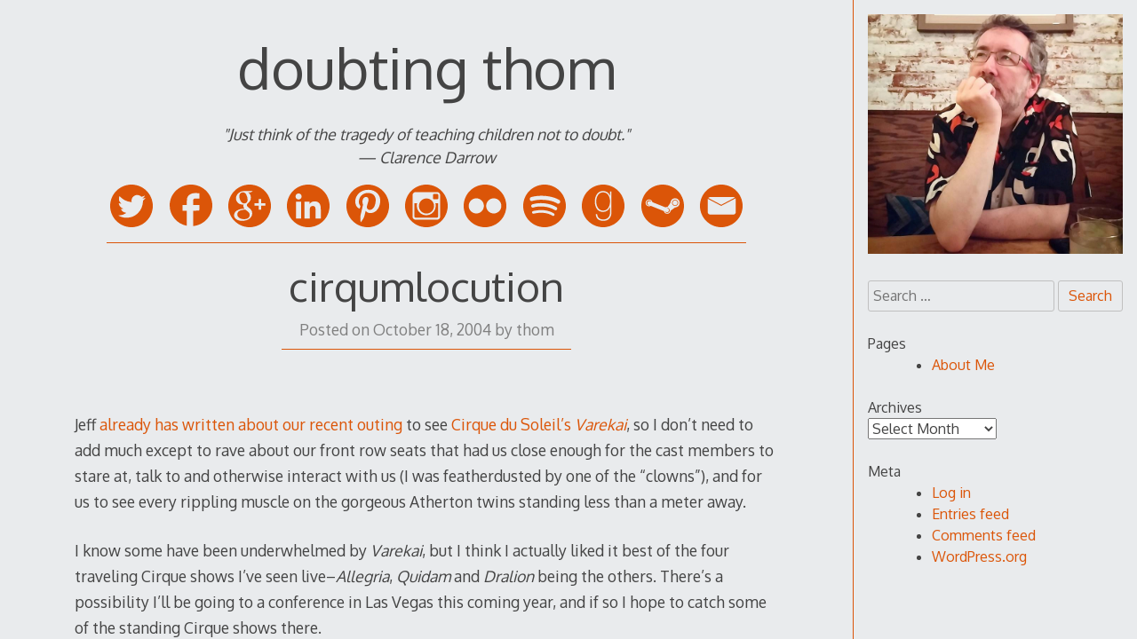

--- FILE ---
content_type: text/html; charset=UTF-8
request_url: http://www.thomwatson.com/2004/10/cirqumlocution.html
body_size: 58305
content:
<!DOCTYPE html>
<html lang="en-US">
<head>

<meta charset="UTF-8">
<meta http-equiv="X-UA-Compatible" content="IE=edge">
<meta name="viewport" content="width=device-width, initial-scale=1">
<link rel="profile" href="http://gmpg.org/xfn/11">
<link rel="pingback" href="http://www.thomwatson.com/wp/xmlrpc.php">

<title>cirqumlocution &#8211; doubting thom</title>
<meta name='robots' content='max-image-preview:large' />
<link rel='dns-prefetch' href='//secure.gravatar.com' />
<link rel='dns-prefetch' href='//fonts.googleapis.com' />
<link rel='dns-prefetch' href='//v0.wordpress.com' />
<link rel='dns-prefetch' href='//jetpack.wordpress.com' />
<link rel='dns-prefetch' href='//s0.wp.com' />
<link rel='dns-prefetch' href='//public-api.wordpress.com' />
<link rel='dns-prefetch' href='//0.gravatar.com' />
<link rel='dns-prefetch' href='//1.gravatar.com' />
<link rel='dns-prefetch' href='//2.gravatar.com' />
<link rel="alternate" type="application/rss+xml" title="doubting thom &raquo; Feed" href="http://www.thomwatson.com/feed" />
<link rel="alternate" type="application/rss+xml" title="doubting thom &raquo; Comments Feed" href="http://www.thomwatson.com/comments/feed" />
<link rel="alternate" title="oEmbed (JSON)" type="application/json+oembed" href="http://www.thomwatson.com/wp-json/oembed/1.0/embed?url=http%3A%2F%2Fwww.thomwatson.com%2F2004%2F10%2Fcirqumlocution.html" />
<link rel="alternate" title="oEmbed (XML)" type="text/xml+oembed" href="http://www.thomwatson.com/wp-json/oembed/1.0/embed?url=http%3A%2F%2Fwww.thomwatson.com%2F2004%2F10%2Fcirqumlocution.html&#038;format=xml" />
<style id='wp-img-auto-sizes-contain-inline-css' type='text/css'>
img:is([sizes=auto i],[sizes^="auto," i]){contain-intrinsic-size:3000px 1500px}
/*# sourceURL=wp-img-auto-sizes-contain-inline-css */
</style>
<style id='wp-emoji-styles-inline-css' type='text/css'>

	img.wp-smiley, img.emoji {
		display: inline !important;
		border: none !important;
		box-shadow: none !important;
		height: 1em !important;
		width: 1em !important;
		margin: 0 0.07em !important;
		vertical-align: -0.1em !important;
		background: none !important;
		padding: 0 !important;
	}
/*# sourceURL=wp-emoji-styles-inline-css */
</style>
<style id='wp-block-library-inline-css' type='text/css'>
:root{--wp-block-synced-color:#7a00df;--wp-block-synced-color--rgb:122,0,223;--wp-bound-block-color:var(--wp-block-synced-color);--wp-editor-canvas-background:#ddd;--wp-admin-theme-color:#007cba;--wp-admin-theme-color--rgb:0,124,186;--wp-admin-theme-color-darker-10:#006ba1;--wp-admin-theme-color-darker-10--rgb:0,107,160.5;--wp-admin-theme-color-darker-20:#005a87;--wp-admin-theme-color-darker-20--rgb:0,90,135;--wp-admin-border-width-focus:2px}@media (min-resolution:192dpi){:root{--wp-admin-border-width-focus:1.5px}}.wp-element-button{cursor:pointer}:root .has-very-light-gray-background-color{background-color:#eee}:root .has-very-dark-gray-background-color{background-color:#313131}:root .has-very-light-gray-color{color:#eee}:root .has-very-dark-gray-color{color:#313131}:root .has-vivid-green-cyan-to-vivid-cyan-blue-gradient-background{background:linear-gradient(135deg,#00d084,#0693e3)}:root .has-purple-crush-gradient-background{background:linear-gradient(135deg,#34e2e4,#4721fb 50%,#ab1dfe)}:root .has-hazy-dawn-gradient-background{background:linear-gradient(135deg,#faaca8,#dad0ec)}:root .has-subdued-olive-gradient-background{background:linear-gradient(135deg,#fafae1,#67a671)}:root .has-atomic-cream-gradient-background{background:linear-gradient(135deg,#fdd79a,#004a59)}:root .has-nightshade-gradient-background{background:linear-gradient(135deg,#330968,#31cdcf)}:root .has-midnight-gradient-background{background:linear-gradient(135deg,#020381,#2874fc)}:root{--wp--preset--font-size--normal:16px;--wp--preset--font-size--huge:42px}.has-regular-font-size{font-size:1em}.has-larger-font-size{font-size:2.625em}.has-normal-font-size{font-size:var(--wp--preset--font-size--normal)}.has-huge-font-size{font-size:var(--wp--preset--font-size--huge)}.has-text-align-center{text-align:center}.has-text-align-left{text-align:left}.has-text-align-right{text-align:right}.has-fit-text{white-space:nowrap!important}#end-resizable-editor-section{display:none}.aligncenter{clear:both}.items-justified-left{justify-content:flex-start}.items-justified-center{justify-content:center}.items-justified-right{justify-content:flex-end}.items-justified-space-between{justify-content:space-between}.screen-reader-text{border:0;clip-path:inset(50%);height:1px;margin:-1px;overflow:hidden;padding:0;position:absolute;width:1px;word-wrap:normal!important}.screen-reader-text:focus{background-color:#ddd;clip-path:none;color:#444;display:block;font-size:1em;height:auto;left:5px;line-height:normal;padding:15px 23px 14px;text-decoration:none;top:5px;width:auto;z-index:100000}html :where(.has-border-color){border-style:solid}html :where([style*=border-top-color]){border-top-style:solid}html :where([style*=border-right-color]){border-right-style:solid}html :where([style*=border-bottom-color]){border-bottom-style:solid}html :where([style*=border-left-color]){border-left-style:solid}html :where([style*=border-width]){border-style:solid}html :where([style*=border-top-width]){border-top-style:solid}html :where([style*=border-right-width]){border-right-style:solid}html :where([style*=border-bottom-width]){border-bottom-style:solid}html :where([style*=border-left-width]){border-left-style:solid}html :where(img[class*=wp-image-]){height:auto;max-width:100%}:where(figure){margin:0 0 1em}html :where(.is-position-sticky){--wp-admin--admin-bar--position-offset:var(--wp-admin--admin-bar--height,0px)}@media screen and (max-width:600px){html :where(.is-position-sticky){--wp-admin--admin-bar--position-offset:0px}}

/*# sourceURL=wp-block-library-inline-css */
</style><style id='global-styles-inline-css' type='text/css'>
:root{--wp--preset--aspect-ratio--square: 1;--wp--preset--aspect-ratio--4-3: 4/3;--wp--preset--aspect-ratio--3-4: 3/4;--wp--preset--aspect-ratio--3-2: 3/2;--wp--preset--aspect-ratio--2-3: 2/3;--wp--preset--aspect-ratio--16-9: 16/9;--wp--preset--aspect-ratio--9-16: 9/16;--wp--preset--color--black: #000000;--wp--preset--color--cyan-bluish-gray: #abb8c3;--wp--preset--color--white: #ffffff;--wp--preset--color--pale-pink: #f78da7;--wp--preset--color--vivid-red: #cf2e2e;--wp--preset--color--luminous-vivid-orange: #ff6900;--wp--preset--color--luminous-vivid-amber: #fcb900;--wp--preset--color--light-green-cyan: #7bdcb5;--wp--preset--color--vivid-green-cyan: #00d084;--wp--preset--color--pale-cyan-blue: #8ed1fc;--wp--preset--color--vivid-cyan-blue: #0693e3;--wp--preset--color--vivid-purple: #9b51e0;--wp--preset--gradient--vivid-cyan-blue-to-vivid-purple: linear-gradient(135deg,rgb(6,147,227) 0%,rgb(155,81,224) 100%);--wp--preset--gradient--light-green-cyan-to-vivid-green-cyan: linear-gradient(135deg,rgb(122,220,180) 0%,rgb(0,208,130) 100%);--wp--preset--gradient--luminous-vivid-amber-to-luminous-vivid-orange: linear-gradient(135deg,rgb(252,185,0) 0%,rgb(255,105,0) 100%);--wp--preset--gradient--luminous-vivid-orange-to-vivid-red: linear-gradient(135deg,rgb(255,105,0) 0%,rgb(207,46,46) 100%);--wp--preset--gradient--very-light-gray-to-cyan-bluish-gray: linear-gradient(135deg,rgb(238,238,238) 0%,rgb(169,184,195) 100%);--wp--preset--gradient--cool-to-warm-spectrum: linear-gradient(135deg,rgb(74,234,220) 0%,rgb(151,120,209) 20%,rgb(207,42,186) 40%,rgb(238,44,130) 60%,rgb(251,105,98) 80%,rgb(254,248,76) 100%);--wp--preset--gradient--blush-light-purple: linear-gradient(135deg,rgb(255,206,236) 0%,rgb(152,150,240) 100%);--wp--preset--gradient--blush-bordeaux: linear-gradient(135deg,rgb(254,205,165) 0%,rgb(254,45,45) 50%,rgb(107,0,62) 100%);--wp--preset--gradient--luminous-dusk: linear-gradient(135deg,rgb(255,203,112) 0%,rgb(199,81,192) 50%,rgb(65,88,208) 100%);--wp--preset--gradient--pale-ocean: linear-gradient(135deg,rgb(255,245,203) 0%,rgb(182,227,212) 50%,rgb(51,167,181) 100%);--wp--preset--gradient--electric-grass: linear-gradient(135deg,rgb(202,248,128) 0%,rgb(113,206,126) 100%);--wp--preset--gradient--midnight: linear-gradient(135deg,rgb(2,3,129) 0%,rgb(40,116,252) 100%);--wp--preset--font-size--small: 13px;--wp--preset--font-size--medium: 20px;--wp--preset--font-size--large: 36px;--wp--preset--font-size--x-large: 42px;--wp--preset--spacing--20: 0.44rem;--wp--preset--spacing--30: 0.67rem;--wp--preset--spacing--40: 1rem;--wp--preset--spacing--50: 1.5rem;--wp--preset--spacing--60: 2.25rem;--wp--preset--spacing--70: 3.38rem;--wp--preset--spacing--80: 5.06rem;--wp--preset--shadow--natural: 6px 6px 9px rgba(0, 0, 0, 0.2);--wp--preset--shadow--deep: 12px 12px 50px rgba(0, 0, 0, 0.4);--wp--preset--shadow--sharp: 6px 6px 0px rgba(0, 0, 0, 0.2);--wp--preset--shadow--outlined: 6px 6px 0px -3px rgb(255, 255, 255), 6px 6px rgb(0, 0, 0);--wp--preset--shadow--crisp: 6px 6px 0px rgb(0, 0, 0);}:where(.is-layout-flex){gap: 0.5em;}:where(.is-layout-grid){gap: 0.5em;}body .is-layout-flex{display: flex;}.is-layout-flex{flex-wrap: wrap;align-items: center;}.is-layout-flex > :is(*, div){margin: 0;}body .is-layout-grid{display: grid;}.is-layout-grid > :is(*, div){margin: 0;}:where(.wp-block-columns.is-layout-flex){gap: 2em;}:where(.wp-block-columns.is-layout-grid){gap: 2em;}:where(.wp-block-post-template.is-layout-flex){gap: 1.25em;}:where(.wp-block-post-template.is-layout-grid){gap: 1.25em;}.has-black-color{color: var(--wp--preset--color--black) !important;}.has-cyan-bluish-gray-color{color: var(--wp--preset--color--cyan-bluish-gray) !important;}.has-white-color{color: var(--wp--preset--color--white) !important;}.has-pale-pink-color{color: var(--wp--preset--color--pale-pink) !important;}.has-vivid-red-color{color: var(--wp--preset--color--vivid-red) !important;}.has-luminous-vivid-orange-color{color: var(--wp--preset--color--luminous-vivid-orange) !important;}.has-luminous-vivid-amber-color{color: var(--wp--preset--color--luminous-vivid-amber) !important;}.has-light-green-cyan-color{color: var(--wp--preset--color--light-green-cyan) !important;}.has-vivid-green-cyan-color{color: var(--wp--preset--color--vivid-green-cyan) !important;}.has-pale-cyan-blue-color{color: var(--wp--preset--color--pale-cyan-blue) !important;}.has-vivid-cyan-blue-color{color: var(--wp--preset--color--vivid-cyan-blue) !important;}.has-vivid-purple-color{color: var(--wp--preset--color--vivid-purple) !important;}.has-black-background-color{background-color: var(--wp--preset--color--black) !important;}.has-cyan-bluish-gray-background-color{background-color: var(--wp--preset--color--cyan-bluish-gray) !important;}.has-white-background-color{background-color: var(--wp--preset--color--white) !important;}.has-pale-pink-background-color{background-color: var(--wp--preset--color--pale-pink) !important;}.has-vivid-red-background-color{background-color: var(--wp--preset--color--vivid-red) !important;}.has-luminous-vivid-orange-background-color{background-color: var(--wp--preset--color--luminous-vivid-orange) !important;}.has-luminous-vivid-amber-background-color{background-color: var(--wp--preset--color--luminous-vivid-amber) !important;}.has-light-green-cyan-background-color{background-color: var(--wp--preset--color--light-green-cyan) !important;}.has-vivid-green-cyan-background-color{background-color: var(--wp--preset--color--vivid-green-cyan) !important;}.has-pale-cyan-blue-background-color{background-color: var(--wp--preset--color--pale-cyan-blue) !important;}.has-vivid-cyan-blue-background-color{background-color: var(--wp--preset--color--vivid-cyan-blue) !important;}.has-vivid-purple-background-color{background-color: var(--wp--preset--color--vivid-purple) !important;}.has-black-border-color{border-color: var(--wp--preset--color--black) !important;}.has-cyan-bluish-gray-border-color{border-color: var(--wp--preset--color--cyan-bluish-gray) !important;}.has-white-border-color{border-color: var(--wp--preset--color--white) !important;}.has-pale-pink-border-color{border-color: var(--wp--preset--color--pale-pink) !important;}.has-vivid-red-border-color{border-color: var(--wp--preset--color--vivid-red) !important;}.has-luminous-vivid-orange-border-color{border-color: var(--wp--preset--color--luminous-vivid-orange) !important;}.has-luminous-vivid-amber-border-color{border-color: var(--wp--preset--color--luminous-vivid-amber) !important;}.has-light-green-cyan-border-color{border-color: var(--wp--preset--color--light-green-cyan) !important;}.has-vivid-green-cyan-border-color{border-color: var(--wp--preset--color--vivid-green-cyan) !important;}.has-pale-cyan-blue-border-color{border-color: var(--wp--preset--color--pale-cyan-blue) !important;}.has-vivid-cyan-blue-border-color{border-color: var(--wp--preset--color--vivid-cyan-blue) !important;}.has-vivid-purple-border-color{border-color: var(--wp--preset--color--vivid-purple) !important;}.has-vivid-cyan-blue-to-vivid-purple-gradient-background{background: var(--wp--preset--gradient--vivid-cyan-blue-to-vivid-purple) !important;}.has-light-green-cyan-to-vivid-green-cyan-gradient-background{background: var(--wp--preset--gradient--light-green-cyan-to-vivid-green-cyan) !important;}.has-luminous-vivid-amber-to-luminous-vivid-orange-gradient-background{background: var(--wp--preset--gradient--luminous-vivid-amber-to-luminous-vivid-orange) !important;}.has-luminous-vivid-orange-to-vivid-red-gradient-background{background: var(--wp--preset--gradient--luminous-vivid-orange-to-vivid-red) !important;}.has-very-light-gray-to-cyan-bluish-gray-gradient-background{background: var(--wp--preset--gradient--very-light-gray-to-cyan-bluish-gray) !important;}.has-cool-to-warm-spectrum-gradient-background{background: var(--wp--preset--gradient--cool-to-warm-spectrum) !important;}.has-blush-light-purple-gradient-background{background: var(--wp--preset--gradient--blush-light-purple) !important;}.has-blush-bordeaux-gradient-background{background: var(--wp--preset--gradient--blush-bordeaux) !important;}.has-luminous-dusk-gradient-background{background: var(--wp--preset--gradient--luminous-dusk) !important;}.has-pale-ocean-gradient-background{background: var(--wp--preset--gradient--pale-ocean) !important;}.has-electric-grass-gradient-background{background: var(--wp--preset--gradient--electric-grass) !important;}.has-midnight-gradient-background{background: var(--wp--preset--gradient--midnight) !important;}.has-small-font-size{font-size: var(--wp--preset--font-size--small) !important;}.has-medium-font-size{font-size: var(--wp--preset--font-size--medium) !important;}.has-large-font-size{font-size: var(--wp--preset--font-size--large) !important;}.has-x-large-font-size{font-size: var(--wp--preset--font-size--x-large) !important;}
/*# sourceURL=global-styles-inline-css */
</style>

<style id='classic-theme-styles-inline-css' type='text/css'>
/*! This file is auto-generated */
.wp-block-button__link{color:#fff;background-color:#32373c;border-radius:9999px;box-shadow:none;text-decoration:none;padding:calc(.667em + 2px) calc(1.333em + 2px);font-size:1.125em}.wp-block-file__button{background:#32373c;color:#fff;text-decoration:none}
/*# sourceURL=/wp-includes/css/classic-themes.min.css */
</style>
<link rel='stylesheet' id='responsive-pro-mega-menu-style-css' href='http://www.thomwatson.com/wp/wp-content/plugins/responsive-add-ons/includes/megamenu/assets/megamenu.css?ver=3.4.1' type='text/css' media='all' />
<link rel='stylesheet' id='decode-style-css' href='http://www.thomwatson.com/wp/wp-content/themes/decode/style.css?ver=3.0.7' type='text/css' media='all' />
<link rel='stylesheet' id='decode-font-stylesheet-css' href='//fonts.googleapis.com/css?family=Oxygen&#038;ver=6.9' type='text/css' media='all' />
<link rel='stylesheet' id='if-style-css' href='http://www.thomwatson.com/wp/wp-content/plugins/ifeature-slider/css/if-slider.css?ver=6.9' type='text/css' media='all' />
<link rel='stylesheet' id='sharedaddy-css' href='http://www.thomwatson.com/wp/wp-content/plugins/jetpack/modules/sharedaddy/sharing.css?ver=15.3.1' type='text/css' media='all' />
<link rel='stylesheet' id='social-logos-css' href='http://www.thomwatson.com/wp/wp-content/plugins/jetpack/_inc/social-logos/social-logos.min.css?ver=15.3.1' type='text/css' media='all' />
<script type="text/javascript" src="http://www.thomwatson.com/wp/wp-includes/js/jquery/jquery.min.js?ver=3.7.1" id="jquery-core-js"></script>
<script type="text/javascript" src="http://www.thomwatson.com/wp/wp-includes/js/jquery/jquery-migrate.min.js?ver=3.4.1" id="jquery-migrate-js"></script>
<link rel="https://api.w.org/" href="http://www.thomwatson.com/wp-json/" /><link rel="alternate" title="JSON" type="application/json" href="http://www.thomwatson.com/wp-json/wp/v2/posts/519" /><link rel="EditURI" type="application/rsd+xml" title="RSD" href="http://www.thomwatson.com/wp/xmlrpc.php?rsd" />
<meta name="generator" content="WordPress 6.9" />
<link rel="canonical" href="http://www.thomwatson.com/2004/10/cirqumlocution.html" />
<link rel='shortlink' href='https://wp.me/p3xGls-8n' />
		<!-- Decode Custom Colors CSS -->
		<style type="text/css">
			.menu-icon, .close-icon, .social-icon-fill { fill: #db5508; }a, .no-touch a:hover, button, input[type=button], input[type=reset], input[type=submit], .no-touch .site-title a:hover, .no-touch .menu a:hover, .menu ul li.open > a, .sidebar-menu a, .menu .current-menu-item > a, .menu .current_page_item > a, .no-touch .search-entry:hover, .no-touch .search-entry:hover .entry-title, .no-touch article .date a:hover, .no-touch .format-link .entry-title a:hover, .no-touch .comment-metadata a:hover, .no-touch .decode-reply-tool-plugin .replylink:hover { color: #db5508; }.no-touch button:hover, .no-touch input[type=button]:hover, .no-touch input[type=reset]:hover, .no-touch input[type=submit]:hover, .no-touch input[type=text]:focus, .touch input[type=text]:focus, .no-touch input[type=email]:focus, .touch input[type=email]:focus, .no-touch input[type=password]:focus, .touch input[type=password]:focus, .no-touch input[type=search]:focus, .touch input[type=search]:focus, .no-touch input[type=tel]:focus, .touch input[type=tel]:focus, .no-touch input[type=url]:focus, .touch input[type=url]:focus, .no-touch textarea:focus, .touch textarea:focus, .no-touch .site-description a:hover, .no-touch .entry-content a:hover, a .page-link, .no-touch .categories a:hover, .no-touch .tags a:hover, .no-touch .comments-link a:hover, .no-touch .edit-link a:hover, .no-touch .author-site a:hover, .no-touch .theme-info a:hover, .no-touch .site-colophon a:hover, .site-header, .menu ul ul, .menu a:focus, .site-breadcrumbs, .page-title, .post blockquote, .page blockquote, .entry-footer, .entry-header .entry-meta, .search .entry-footer, .sidebar-top, .sidebar-style-constant .sidebar.left, .sidebar-style-constant .sidebar.right, .explore-page .widget h1 { border-color: #db5508; }.no-touch .menu ul > .menu-item-has-children > a:hover::after, .no-touch .menu ul > .page_item_has_children > a:hover::after, .menu ul li.open > a::after, .sidebar-menu ul .menu-item-has-children > a::after, .sidebar-menu ul .page_item_has_children > a::after, .menu ul > .current_page_item.menu-item-has-children > a::after, .menu ul > .current_page_item.page_item_has_children > a::after { border-top-color: #db5508; }.no-touch .footer-menu ul > .menu-item-has-children > a:hover::after, .no-touch .footer-menu ul > .page_item_has_children > a:hover::after, .footer-menu ul > li.open > a::after, .footer-menu ul > .current_page_item.menu-item-has-children > a::after, .footer-menu ul > .current_page_item.page_item_has_children > a::after { border-bottom-color: #db5508; }.no-touch a:active, .no-touch button:focus, .touch button:focus, .no-touch button:active, .touch button:active, .no-touch input[type=button]:focus, .touch input[type=button]:focus, .no-touch input[type=button]:active, .touch input[type=button]:active, .no-touch input[type=reset]:focus, .touch input[type=reset]:focus, .no-touch input[type=reset]:active, .touch input[type=reset]:active, .no-touch input[type=submit]:focus, .touch input[type=submit]:focus, .no-touch input[type=submit]:active, .touch input[type=submit]:active, .no-touch .site-title a:active, .no-touch .menu a:active, .no-touch .sidebar-menu a:hover, .sidebar-menu ul li.open > a, .menu .current-menu-item > a:hover, .menu .current_page_item > a:hover, .sidebar-menu ul .current-menu-item > a, .sidebar-menu ul .current_page_item > a, .no-touch .sidebar-content a:hover, .no-touch .search-entry:active, .no-touch .search-entry:active .entry-title, .no-touch article .date a:active, .no-touch .format-link .entry-title a:active, .no-touch .comment-metadata a:active, .no-touch .site-description a:active, .decode-reply-tool-plugin .replylink:active, .no-touch .decode-reply-tool-plugin .replylink:active { color: #9e4103; }.no-touch button:focus, .touch button:focus, .no-touch button:active, .touch button:active, .no-touch input[type=button]:focus, .touch input[type=button]:focus, .no-touch input[type=button]:active, .touch input[type=button]:active, .no-touch input[type=reset]:focus, .touch input[type=reset]:focus, .no-touch input[type=reset]:active, .touch input[type=reset]:active, .no-touch input[type=submit]:focus, .touch input[type=submit]:focus, .no-touch input[type=submit]:active, .touch input[type=submit]:active, .no-touch .site-description a:active, .no-touch .entry-content a:active, a .page-link:active .no-touch .categories a:active, .no-touch .tags a:active, .no-touch .comments-link a:active, .no-touch .edit-link a:active, .no-touch .author-site a:active, .no-touch .theme-info a:active, .no-touch .site-colophon a:active { border-color: #9e4103; }.no-touch .menu ul > .menu-item-has-children > a:active::after, .no-touch .menu ul > .page_item_has_children > a:active::after, .no-touch .sidebar-menu ul .menu-item-has-children > a:hover::after, .no-touch .sidebar-menu ul .page_item_has_children > a:hover::after, .sidebar-menu ul li.open > a::after, .sidebar-menu ul .current_page_item.menu-item-has-children > a::after, .sidebar-menu ul .current_page_item.page_item_has_children > a::after { border-top-color: #9e4103; }.no-touch .footer-menu ul > .menu-item-has-children > a:active::after, .no-touch .footer-menu ul > .page_item_has_children > a:active::after { border-bottom-color: #9e4103; }.no-touch input[type=text]:focus, .touch input[type=text]:focus, .no-touch input[type=email]:focus, .touch input[type=email]:focus, .no-touch input[type=password]:focus, .touch input[type=password]:focus, .no-touch input[type=search]:focus, .touch input[type=search]:focus, .no-touch input[type=tel]:focus, .touch input[type=tel]:focus, .no-touch input[type=url]:focus, .touch input[type=url]:focus, .no-touch textarea:focus, .touch textarea:focus, .no-touch .search .page-header input[type=search]:focus, .touch .search .page-header input[type=search]:focus { border-color: #db5508; }
			@media (min-width: 68.5em) {
				.site-main {
					max-width: none;
				}

				.site-main { width: 75%; }			}
		</style>
		<style type="text/css">.recentcomments a{display:inline !important;padding:0 !important;margin:0 !important;}</style>
<!-- Jetpack Open Graph Tags -->
<meta property="og:type" content="article" />
<meta property="og:title" content="cirqumlocution" />
<meta property="og:url" content="http://www.thomwatson.com/2004/10/cirqumlocution.html" />
<meta property="og:description" content="Jeff already has written about our recent outing to see Cirque du Soleil&#8217;s Varekai, so I don&#8217;t need to add much except to rave about our front row seats that had us close enough for the…" />
<meta property="article:published_time" content="2004-10-19T04:09:00+00:00" />
<meta property="article:modified_time" content="2004-10-19T04:09:00+00:00" />
<meta property="og:site_name" content="doubting thom" />
<meta property="og:image" content="https://s0.wp.com/i/blank.jpg" />
<meta property="og:image:width" content="200" />
<meta property="og:image:height" content="200" />
<meta property="og:image:alt" content="" />
<meta property="og:locale" content="en_US" />
<meta name="twitter:text:title" content="cirqumlocution" />
<meta name="twitter:card" content="summary" />

<!-- End Jetpack Open Graph Tags -->
</head>

<body class="wp-singular post-template-default single single-post postid-519 single-format-standard wp-theme-decode sidebar-style-constant sidebar-style-right">
	
<div id="page" class="hfeed site">
	
	<a class="skip-link screen-reader-text" href="#content">Skip to content</a>
	
				
				<button id="sidebar-link" class="sidebar-link SidebarLink right" title="Show sidebar">
				<svg width="100%" height="100%" viewBox="0 0 240 200" version="1.1" xmlns="http://www.w3.org/2000/svg">
					<g class="menu-icon" fill-rule="evenodd">
						<path d="M0,160 L0,200 L240,200 L240,160 L0,160 Z M0,160"></path>
						<path d="M0,80 L0,120 L240,120 L240,80 L0,80 Z M0,80"></path>
						<path d="M0,0 L0,40 L240,40 L240,0 L0,0 Z M0,0"></path>
					</g>
				</svg>
			</button>
				<div class="site-scroll">	<header id="masthead" class="site-header" role="banner">
				
		<div class="site-branding">
				
							<a href="http://www.thomwatson.com/" class="site-logo-link" rel="home" itemprop="url"></a>				
						
				<h1 class="site-title">
				<a href="http://www.thomwatson.com/" title="doubting thom" rel="home">doubting thom</a>
				</h1>
						
											<h2 class="site-description"><br /><em>"Just think of the tragedy of teaching children not to doubt."<br />— Clarence Darrow</em><br /> </h2>
										
		</div><!-- .site-branding -->
		
		
<div class="contact-links">
	<div class="contact-links-container">
							<a class="contact-link TwitterLink" href="https://twitter.com/thomwatson"  rel="me">
				<svg width="200px" height="200px" viewBox="0 0 200 200" version="1.1" xmlns="http://www.w3.org/2000/svg">
					<g fill-rule="evenodd">
					<path class="social-icon-fill SocialIconFill" d="M100,0 C44.772,0 0,44.772 0,100 C0,155.228 44.772,200 100,200 C155.228,200 200,155.228 200,100 C200,44.772 155.228,0 100,0 Z M131.085844,49.1820697 C135.882815,50.1099098 141.754127,52.7769806 144.349825,55.2862809 L146.460943,57.2809493 L150.570486,56.2253903 C152.865669,55.6318732 156.377938,54.4335696 158.436466,53.5245117 C160.494994,52.6154537 162.373213,51.9430514 162.546009,52.1158475 C163.263489,52.8333271 159.112625,58.6745877 155.502689,61.9764964 L151.629801,65.5000349 L155.033134,65.0304802 C156.937648,64.7787989 160.247069,63.9786777 162.31311,63.268711 C164.551947,62.4986412 166.069548,62.2619857 166.069548,62.6827067 C166.069548,63.0696198 163.34613,66.0296927 160.081786,69.2564726 L154.21423,75.1240283 L153.744676,81.8142438 C152.294691,102.455869 144.781815,119.371108 130.852945,133.465262 C119.910442,144.53924 107.288811,151.270776 92.2330088,154.125669 C85.3925358,155.425396 72.9775093,155.85363 67.1099537,155.064778 C59.920132,154.099374 50.9873232,151.402252 43.6322182,147.905008 L37.0584523,144.734575 L43.9853234,144.26502 C52.2419734,143.746632 57.9404893,142.375532 64.529281,139.336574 C69.3976242,137.090224 75.832402,133.149721 75.3290393,132.646358 C75.1787818,132.496101 73.2855372,131.988982 71.1030469,131.590799 C63.2896566,130.159597 56.0021675,124.953174 52.3208586,117.973713 L50.5590893,114.57038 L55.9608467,114.217275 C61.3776298,113.879196 63.3309774,113.270653 61.0094989,112.571955 C53.9924733,110.46835 46.9341269,104.642115 43.7524242,98.3688646 C42.471479,95.840782 40.5819908,89.0153348 40.5819908,86.8666524 C40.5819908,86.7389335 41.2318546,87.0469614 41.990655,87.4526567 C43.4594221,88.2377522 52.1856268,90.1685611 52.5575141,89.8004302 C52.6777201,89.6802242 51.0436698,87.8658648 49.0339756,85.8110934 C47.0280379,83.756322 44.5675712,80.322938 43.5157687,78.1817685 C41.7878073,74.6544736 41.6413063,73.6402354 41.6375498,67.2655607 C41.6337934,61.852534 41.9230391,59.4709525 42.9297644,56.9353571 L44.221979,53.6484741 L46.9228576,56.6987015 C59.2477296,70.5186357 77.2523354,79.5265732 96.9285559,81.7015506 L100.684994,82.0546558 L100.452094,76.7731044 C100.189144,70.3383267 101.402473,65.7442034 104.678087,60.8082443 C109.681662,53.2578046 118.787267,48.5134238 127.445856,48.712515 C128.681724,48.7425665 129.880027,48.9491706 131.085844,49.1820697 Z" fill="#444444"></path>
					</g>
				</svg>
			</a>
		
		
					<a class="contact-link FacebookLink" href="https://facebook.com/thomwatson"  rel="me">
				<svg width="200px" height="200px" viewBox="0 0 200 200" version="1.1" xmlns="http://www.w3.org/2000/svg">
					<g fill-rule="evenodd">
					<path class="social-icon-fill SocialIconFill" d="M100,0 C155.2286,0 200,43.710622 200,97.6306793 C200,148.238532 160.560101,189.852716 110.051993,194.774255 L110.051993,158.959922 L110.051993,122.527905 L124.471404,122.397324 L138.890815,122.266743 L139.306759,112.603771 C139.588936,107.28151 139.836506,101.324314 139.861352,99.4151196 L140,96.0200212 L125.025997,96.0200212 L110.051993,96.0200212 L110.190641,83.7454348 C110.322191,71.8949744 110.326406,71.3586533 111.299827,69.6427184 C113.362468,66.0067247 116.171813,65.3456729 129.740035,65.3335551 L139.445407,65.3335551 L139.722704,53.1895493 C139.898177,46.5698387 139.96983,41.1477099 139.861352,41.0455435 C139.358669,40.5721101 130.494503,40.0219997 122.807626,40.0008979 C113.439445,39.9751996 108.802828,40.4950153 103.258232,42.3513506 C92.4161664,45.9812853 85.2503847,53.0437168 81.7677643,63.5054252 C80.9145789,66.0681499 80.8160832,67.5452788 80.6585789,81.1338206 L80.5199307,96.0200212 L70.2599653,96.0200212 L60,96.0200212 L60,109.208673 L60,122.527905 L70.3986135,122.527905 L80.6585789,122.527905 L80.3812825,158.56818 C80.2399717,174.801548 80.213175,188.737218 80.3034396,193.368062 C34.5074589,184.437036 0,144.968308 0,97.6306793 C0,43.710622 44.7714,0 100,0 Z M100,0" fill="#444444"></path>
					</g>
				</svg>
			</a>
		
					<a class="contact-link GooglePlusLink" href="https://plus.google.com/100790914971043540118"  rel="me">
				<svg width="200px" height="200px" viewBox="0 0 200 200" version="1.1" xmlns="http://www.w3.org/2000/svg">
					<g stroke="none" stroke-width="1" fill="none" fill-rule="evenodd">
					<path class="social-icon-fill SocialIconFill" d="M100,0 C44.7714,0 0,44.7714 0,100 C0,155.2286 44.7714,200 100,200 C155.2286,200 200,155.2286 200,100 C200,44.7714 155.2286,0 100,0 L100,0 L100,0 Z M173.163613,87.3180651 L173.163613,87.2198751 L153.89495,87.2198751 L153.89495,67.5861017 L142.615733,67.5861017 L142.615733,87.2198751 L123.22582,87.2198751 L123.22582,98.1767526 L123.347071,98.1767526 L123.347071,98.5934728 L142.615733,98.5934728 L142.615733,117.855628 L153.89495,117.855628 L153.89495,98.5934728 L173.63358,98.5934728 L173.63358,87.3180651 L173.163613,87.3180651 Z M95.9225951,130.283006 C98.9548245,133.750194 100.472819,137.817797 100.472819,142.482997 C100.472819,148.223589 98.2555131,152.918387 93.8227808,156.56833 C89.2734967,160.27653 82.6817343,162.189591 74.0484337,162.310332 C64.4235019,162.190061 56.8401084,160.036928 51.2987231,155.850933 C45.4645481,151.663058 42.5493405,146.340126 42.5493405,139.881667 C42.5493405,136.591597 43.219514,133.781201 44.5612708,131.448601 C45.7286698,129.235333 47.1569006,127.380528 48.8492531,125.886537 C50.5989416,124.451741 52.3190222,123.344402 54.0113747,122.567808 C55.7023173,121.849001 57.0144662,121.31154 57.9487614,120.952136 C61.9143461,119.755534 65.7929868,118.889207 69.5856235,118.351276 C73.4355962,117.992812 75.8272602,117.872071 76.7610853,117.992812 C78.335946,117.992812 79.7059009,118.051068 80.8728299,118.171809 C87.698636,122.95587 92.7141278,126.991997 95.9225951,130.283006 Z M89.9760979,76.1760831 C89.5333886,78.6336522 88.5365878,81.0296763 86.9861655,83.3655649 C83.7706487,86.6622123 79.7519577,88.4000345 74.9296225,88.5790316 C71.1120775,88.5790316 67.7189131,87.4124967 64.7505992,85.074259 C61.7818153,82.7383704 59.3581935,79.8922696 57.4816138,76.5364264 C53.6025031,69.3469445 51.6643577,62.4247838 51.6643577,55.7737027 C51.544516,50.742052 52.8726438,46.1881968 55.6478011,42.1126067 C58.9375727,38.2183628 63.0667061,36.2108704 68.0314414,36.0905994 C71.7846008,36.2108704 75.1039804,37.3200886 77.9914599,39.4163748 C80.8206635,41.6334019 83.1004752,44.5095705 84.832775,48.0444108 C88.5276585,55.4152387 90.3751002,62.7249916 90.3751002,69.9750787 C90.3751002,71.653705 90.2411595,73.7208631 89.9760979,76.1760831 Z M79.3698742,30 C74.5075918,30 69.2980035,30.5689383 63.7411093,31.7035262 C58.1264091,33.01993 52.7147348,35.8303254 47.5065563,40.1337727 C39.9236328,47.4895667 36.131936,55.6792712 36.131936,64.7080539 C36.131936,72.1822398 38.8074603,78.7285535 44.1594487,84.3484046 C49.2722238,90.3877949 56.7061677,93.4669208 66.4579906,93.5857824 C68.3007327,93.5857824 70.2623765,93.4669208 72.344332,93.2273184 C71.9998459,94.1885469 71.6266918,95.2395089 71.2248697,96.3820835 C70.7652416,97.4640528 70.5363675,98.8180414 70.5363675,100.440291 C70.5363675,103.146388 71.1383957,105.462075 72.344332,107.385002 C73.3773203,109.369474 74.5545885,111.233675 75.8756668,112.977135 C71.6013136,113.096936 66.2300565,113.632518 59.7628354,114.588578 C53.2335787,115.722227 47.0004015,117.989993 41.0661235,121.392817 C35.7827503,124.554159 32.1325137,128.225244 30.1163536,132.403722 C28.0390979,136.581731 27,140.371207 27,143.774031 C27,150.756797 30.1948382,156.754845 36.5812248,161.769112 C42.9093355,167.139965 52.4905603,169.885527 65.3225495,170.006267 C80.6510053,169.766665 92.3809209,166.089003 100.510417,158.973281 C108.349002,152.096222 112.26853,144.202967 112.26853,135.293985 C112.157148,129.014993 110.728447,123.932133 107.984778,120.044936 C105.07333,116.217875 101.686275,112.721559 97.8236131,109.55082 L91.6092345,104.438362 C90.7125368,103.541498 89.7885809,102.495704 88.8373669,101.298631 C87.7174347,100.042833 87.1577036,98.4591076 87.1577036,96.5451071 C87.1577036,94.5719108 87.7038056,92.837847 88.7955399,91.3424461 C89.7227855,89.9071806 90.7322754,88.6227238 91.8240096,87.4857868 C93.733957,85.8123284 95.5353419,84.1670585 97.2272245,82.5523262 C98.7550884,80.937124 100.201648,79.1744019 101.566903,77.2594619 C104.35099,73.3130692 105.797549,68.0516821 105.906582,61.4734213 C105.906582,57.8850228 105.50288,54.7457614 104.698296,52.0546974 C103.719824,49.3641033 102.598482,47.0324429 101.333799,45.0592466 C100.010371,42.966249 98.6573352,41.2021175 97.277511,39.7663823 C95.8394108,38.3917222 94.5451207,37.3445187 93.3946406,36.6271209 L104.691716,36.6271209 L116.008061,30 L79.3698742,30 Z" fill="#444444"></path>
					</g>
				</svg>
			</a>
				
				
				
				
								
				
				
				
					<a class="contact-link LinkedInLink" href="http://linkedin.com/in/thomwatson"  rel="me">
				<svg width="200px" height="200px" viewBox="0 0 200 200" version="1.1" xmlns="http://www.w3.org/2000/svg">
					<g stroke="none" stroke-width="1" fill="none" fill-rule="evenodd">
					<path class="social-icon-fill SocialIconFill" d="M82.3806444,80.7221807 L82.3806444,159.65156 L106.90504,159.65156 L106.90504,120.605335 C106.90504,110.310265 108.852259,100.338328 121.617533,100.338328 C134.189081,100.338328 134.369024,112.111232 134.369024,121.269978 L134.369024,159.65156 L158.87198,159.65156 L158.87198,116.357901 C158.87198,95.0977583 154.286864,78.7542871 129.463839,78.7542871 C117.529368,78.7542871 109.525325,85.2988733 106.249586,91.5027153 L105.914967,91.5027153 L105.914967,80.7221807 Z M100,0 C155.228474,-2.27373675e-14 200,44.771526 200,100 C200,155.228474 155.228474,200 100,200 C44.771526,200 -7.5791226e-15,155.228474 0,100 C0,44.771526 44.771526,1.51545443e-14 100,0 Z M54.7252307,41.4822291 C46.8620791,41.4822291 40.5058594,47.8568261 40.5058594,55.7023661 C40.5058594,63.556329 46.8620791,69.930926 54.7252307,69.930926 C62.5677078,69.930926 68.9423048,63.556329 68.9423048,55.7023661 C68.9423048,47.8568261 62.5677078,41.4822291 54.7252307,41.4822291 Z M42.4530786,80.7221807 L42.4530786,159.65156 L66.9950856,159.65156 L66.9950856,80.7221807 Z M42.4530786,80.7221807" fill="#444444"></path>
					</g>
				</svg>
			</a>
								
					<a class="contact-link PinterestLink" href="http://pinterest.com/watsonthom"  rel="me">
				<svg width="200px" height="200px" viewBox="0 0 200 200" version="1.1" xmlns="http://www.w3.org/2000/svg">
					<g stroke="none" stroke-width="1" fill="none" fill-rule="evenodd">
					<path class="social-icon-fill SocialIconFill" d="M100,0 C155.228474,-2.27373675e-14 200,44.771526 200,100 C200,155.228474 155.228474,200 100,200 C44.771526,200 -7.5791226e-15,155.228474 0,100 C0,44.771526 44.771526,1.51545443e-14 100,0 Z M103.549742,24.2536772 C62.2072785,24.2536772 41.3620871,53.8954253 41.3620871,78.6121841 C41.3620871,93.5785078 47.0283376,106.893182 59.181348,111.855862 C61.1731854,112.669607 62.9591705,111.883889 63.5371029,109.677502 C63.9391429,108.150523 64.890122,104.297318 65.3143901,102.69399 C65.8971547,100.511764 65.6710073,99.7463418 64.0638139,97.8443835 C60.5594946,93.7109103 58.3192816,88.35972 58.3192816,80.7799139 C58.3192816,58.7894885 74.7729597,39.1040277 101.161664,39.1040277 C124.529269,39.1040277 137.367487,53.3822445 137.367487,72.4511152 C137.367487,97.5409207 126.264033,118.715669 109.780395,118.715669 C100.67651,118.715669 93.8621257,111.187084 96.0472515,101.954662 C98.662444,90.9304562 103.728534,79.0345194 103.728534,71.0768344 C103.728534,63.955122 99.9052887,58.0134355 91.9930265,58.0134355 C82.6871548,58.0134355 75.2117245,67.6411325 75.2117245,80.5363705 C75.2117245,88.7501626 77.9873464,94.3062387 77.9873464,94.3062387 C77.9873464,94.3062387 68.4640252,134.656166 66.7949795,141.721825 C63.469452,155.795156 66.2943625,173.047115 66.5340401,174.789611 C66.6741742,175.821771 68.0010994,176.067247 68.60126,175.287328 C69.4594606,174.166256 80.543586,160.483367 84.3117441,146.812076 C85.3777298,142.940509 90.4322224,122.893598 90.4322224,122.893598 C93.45622,128.659393 102.291434,133.739013 111.688152,133.739013 C139.660854,133.739013 158.637913,108.238469 158.637913,74.1037314 C158.637913,48.2919936 136.776024,24.2536772 103.549742,24.2536772 Z M103.549742,24.2536772" fill="#444444"></path>
					</g>
				</svg>
			</a>
				
				
				
				
				
					<a class="contact-link InstagramLink" href="http://instagram.com/thomwatson"  rel="me">
				<svg width="200px" height="200px" viewBox="0 0 200 200" version="1.1" xmlns="http://www.w3.org/2000/svg">
					<g stroke="none" stroke-width="1" fill="none" fill-rule="evenodd">
					<path class="social-icon-fill SocialIconFill" d="M100,0 C44.7714,0 0,44.7714 0,100 C0,155.2286 44.7714,200 100,200 C155.2286,200 200,155.2286 200,100 C200,44.7714 155.2286,0 100,0 Z M150.003136,165 L49.9968638,165 C41.7151679,165 35,158.282476 35,149.994964 L35,49.9969963 C35,41.7140787 41.7151679,35 49.9968638,35 L150.003136,35 C158.285981,35 165,41.7140787 165,49.9969963 L165,149.994964 C165,158.282476 158.285981,165 150.003136,165 Z M155,88 L142.438773,88 C143.354031,91.5742396 143.894519,95.3087878 143.894519,99.1703003 C143.894519,123.842429 124.018868,143.837394 99.4993626,143.837394 C74.9811316,143.837394 55.1042066,123.842429 55.1042066,99.1703003 C55.1042066,95.3087878 55.6472432,91.5742396 56.5625022,88 L44,88 L44,149.421262 C44,152.500469 46.485731,155 49.5552901,155 L149.44471,155 C152.514269,155 155,152.500469 155,149.421262 L155,88 Z M156,48.9990813 C156,46.239423 153.760577,44 150.995177,44 L135.999081,44 C133.237126,44 131,46.239423 131,48.9990813 L131,64.0009187 C131,66.760577 133.237126,69 135.999081,69 L150.995177,69 C153.760577,69 156,66.760577 156,64.0009187 L156,48.9990813 Z M100.498369,65 C80.8917497,65 65,80.890484 65,100.497554 C65,120.101362 80.8917497,136 100.498369,136 C120.104989,136 136,120.101362 136,100.497554 C136,80.890484 120.104989,65 100.498369,65 Z" fill="#444444"></path>
					</g>
				</svg>
			</a>
				
				
				
					<a class="contact-link FlickrLink" href="http://flickr.com/photos/thomwatson"  rel="me">
				<svg width="200px" height="200px" viewBox="0 0 200 200" version="1.1" xmlns="http://www.w3.org/2000/svg">
					<g stroke="none" stroke-width="1" fill="none" fill-rule="evenodd">
					<path class="social-icon-fill SocialIconFill" d="M100,0 C44.771526,3.03201907e-14 0,44.771526 0,100 C1.5158245e-14,155.228474 44.771526,200 100,200 C155.228474,200 200,155.228474 200,100 C200,44.771526 155.228474,-3.03201909e-14 100,0 L100,0 L100,0 Z M59.2,64.4 C78.851056,64.4 94.78125,80.330194 94.78125,99.98125 C94.78125,119.632306 78.851056,135.5625 59.2,135.5625 C39.548944,135.5625 23.61875,119.632306 23.61875,99.98125 C23.61875,80.330194 39.548944,64.4 59.2,64.4 L59.2,64.4 L59.2,64.4 Z M141.0375,64.4 C160.688556,64.4 176.61875,80.330194 176.61875,99.98125 C176.61875,119.632306 160.688556,135.5625 141.0375,135.5625 C121.386444,135.5625 105.45625,119.632306 105.45625,99.98125 C105.45625,80.330194 121.386444,64.4 141.0375,64.4 L141.0375,64.4 L141.0375,64.4 Z M141.0375,64.4" fill="#444444"></path>
					</g>
				</svg>
			</a>
				
		
				
				
				
				
					<a class="contact-link SpotifyLink" href="http://open.spotify.com/user/1236261029"  rel="me">
				<svg width="200px" height="200px" viewBox="0 0 200 200" version="1.1" xmlns="http://www.w3.org/2000/svg">
					<g stroke="none" stroke-width="1" fill="none" fill-rule="evenodd">
					<path class="social-icon-fill SocialIconFill" d="M100,0 C155.228474,-1.51545443e-14 200,44.771526 200,100 C200,155.228474 155.228474,200 100,200 C44.771526,200 1.5158245e-14,155.228474 0,100 C0,44.771526 44.771526,3.03201907e-14 100,0 Z M159.465,112.671735 C159.452129,112.221004 159.478005,111.69969 159.342258,111.174312 C159.199872,110.623736 159.083633,110.07492 158.850207,109.547375 C158.539695,108.845471 158.134214,108.20277 157.679012,107.598951 C157.388415,107.21352 156.982663,106.912085 156.615657,106.587618 C156.182674,106.204762 155.678295,105.923783 155.186515,105.625735 C154.608843,105.275799 154.039435,104.911367 153.453228,104.576469 C152.999381,104.317167 152.497441,104.134815 152.066219,103.844896 C151.381249,103.384411 150.636399,103.043552 149.913361,102.65934 C149.081806,102.217416 148.241038,101.792968 147.402168,101.364997 C146.395983,100.851812 145.413101,100.281049 144.372641,99.8500985 C143.389352,99.4427205 142.443997,98.9505342 141.442554,98.5843411 C140.954432,98.4059185 140.51752,98.0689883 140.022083,97.932157 C138.988261,97.6467079 138.088561,97.0172838 137.028457,96.8156947 C135.75281,96.1808516 134.389916,95.7698158 133.05493,95.2915835 C131.500201,94.7347749 129.926641,94.2298538 128.355926,93.7188363 C127.598341,93.4724044 126.832357,93.2491391 126.062714,93.0430792 C125.554677,92.9070608 125.061678,92.7244384 124.541584,92.6203924 C123.98762,92.5095726 123.446798,92.3236987 122.904349,92.1611269 C122.298092,91.9794528 121.687093,91.8264998 121.072571,91.6801851 C120.476339,91.5383412 119.869946,91.4139737 119.288887,91.2397509 C118.459093,90.9908804 117.612093,90.8083935 116.773629,90.629158 C116.005071,90.464825 115.247486,90.1803242 114.442484,90.1929235 C113.947317,89.9177707 113.351762,90.0356353 112.849957,89.7864939 C112.18558,89.8696765 111.596799,89.4182686 110.93039,89.5155408 C110.31492,89.2459425 109.634828,89.2913271 108.993075,89.1343098 C108.753553,89.0756484 108.507256,88.9625255 108.242535,88.9706541 C107.961557,88.9791891 107.691959,88.9176828 107.413825,88.8596988 C106.827889,88.7377699 106.22258,88.7116229 105.631767,88.5779076 C105.320577,88.5074598 104.994891,88.5565023 104.668257,88.4509661 C104.37197,88.3550487 104.034904,88.4016526 103.70949,88.3161669 C103.362263,88.2248557 102.984826,88.2785044 102.614433,88.179742 C102.267748,88.087347 101.889498,88.1139004 101.520595,88.0449428 C100.897945,87.928704 100.252264,87.9346649 99.6163368,87.890635 C99.5488695,87.8860288 99.4548487,87.9190851 99.4174572,87.8853515 C99.1658773,87.6586992 98.8645774,87.7943112 98.5890181,87.7535328 C98.3135943,87.7127543 98.04088,87.6466418 97.7642369,87.6227979 C97.2635155,87.5797164 96.7671295,87.6217141 96.2576022,87.5079138 C95.7110897,87.3858494 95.1282696,87.4705223 94.5546619,87.3689148 C93.8882528,87.2509148 93.1990835,87.3495417 92.5111336,87.2356059 C91.6653535,87.0955232 90.7947812,87.2365543 89.9256991,87.1037872 C89.1094529,86.9791488 88.256899,87.0383521 87.4246665,87.0879365 C86.5971758,87.1372499 85.7944772,86.9256356 84.9743022,86.9410799 C83.2318028,86.9737297 81.4878131,86.8687354 79.746533,87.0653119 C79.1000389,87.1383338 78.438236,87.0658538 77.7838842,87.0803498 C77.1464671,87.0945748 76.5148754,87.0834658 75.8719037,87.1880537 C75.0484772,87.32204 74.1971425,87.1621776 73.3551558,87.3319297 C72.7356215,87.4568391 72.0880436,87.2972478 71.4452074,87.4629356 C70.9692783,87.5856773 70.4517578,87.4943661 69.9442627,87.5955671 C69.3935505,87.7053031 68.8130335,87.6276751 68.240916,87.7375465 C67.6192141,87.8570369 66.9721781,87.8449794 66.3362512,87.8894158 C66.291273,87.8925317 66.2282764,87.8703136 66.2034842,87.8928027 C65.9329375,88.1380152 65.6057616,87.9781529 65.3086615,88.0248923 C65.0121034,88.0716317 64.7139195,88.1587431 64.4184451,88.151021 C63.9307295,88.1382862 63.4759348,88.3956916 62.9842904,88.2962518 C62.6167425,88.5999903 62.1106021,88.2684791 61.7419704,88.5672049 C61.2944913,88.4722359 60.8811524,88.68805 60.4450534,88.7212418 C60.1051427,88.7471178 59.7350208,88.763375 59.424373,88.8634922 C59.0090019,88.997343 58.5853668,89.0221352 58.1708085,89.0904154 C57.789442,89.1532765 57.4151203,89.3413179 57.0109938,89.2444522 C56.2780656,89.5408749 55.4852568,89.589511 54.7240141,89.7617017 C54.0000274,89.9254928 53.2637124,90.0685561 52.5282102,90.196175 C52.2168851,90.2502301 51.9116564,90.3399156 51.6046665,90.4174082 C51.0120921,90.5668388 50.4280527,90.7779113 49.8264013,90.8560813 C48.9570483,90.9689332 48.1448664,91.2787681 47.3016603,91.4772412 C46.7518965,91.6066214 46.2105322,91.7985916 45.6659165,91.9293265 C44.9062994,92.1116779 44.1634815,92.3545874 43.4077933,92.5466931 C42.7295977,92.7191548 42.0676593,93.0006751 41.4490733,93.3731001 C40.9480811,93.6746709 40.4701198,93.9874863 40.0407946,94.3868711 C39.2382315,95.1333469 38.6799326,96.0310145 38.1949266,97.0092907 C37.8273787,97.7503474 37.6343246,98.5304214 37.5649606,99.3140178 C37.4978997,100.072416 37.4626758,100.850457 37.6489561,101.631073 C37.8113925,102.311978 37.9959115,102.976355 38.2898957,103.604154 C38.6295354,104.329495 39.0717308,104.992517 39.6714855,105.538488 C40.000829,105.838298 40.2941357,106.187556 40.6554517,106.440355 C41.2568321,106.86101 41.8729795,107.274484 42.5845023,107.498834 C43.0846817,107.656528 43.5893319,107.906483 44.0956078,107.915695 C45.0450274,107.9329 46.0036595,108.06079 46.9536211,107.813817 C47.5849418,107.649619 48.2101661,107.472145 48.8345775,107.284374 C49.5398684,107.072353 50.2561329,106.894337 50.9730749,106.72445 C51.5893577,106.578541 52.2022536,106.409873 52.8117626,106.247843 C53.4424059,106.080123 54.0848357,105.959955 54.7135824,105.783023 C55.2255483,105.638876 55.7371078,105.431732 56.2914778,105.501367 C56.7878639,105.230956 57.3690583,105.281624 57.8810242,105.087216 C58.2447787,104.949165 58.6570339,105.073532 58.968359,104.935211 C59.491163,104.703004 60.0463459,104.695824 60.5775494,104.580533 C61.1160687,104.463617 61.6720645,104.378267 62.2219638,104.293458 C62.8162994,104.201741 63.416596,104.155272 64.005919,104.018035 C64.2394806,103.963708 64.5306197,104.06071 64.7243512,103.956528 C64.9531711,103.83338 65.161805,103.875784 65.3698969,103.88608 C65.6217478,103.898544 65.8370201,103.744372 66.0587952,103.752907 C66.6368736,103.77499 67.1840634,103.507288 67.7643095,103.602799 C67.8279835,103.613231 67.9234944,103.623662 67.9579055,103.588574 C68.1875382,103.354741 68.4710907,103.518262 68.7238899,103.469896 C68.9754699,103.421802 69.2265079,103.362735 69.4806619,103.337265 C69.9582168,103.289171 70.4322492,103.354199 70.9206422,103.222516 C71.3715081,103.100994 71.8688425,103.167106 72.3515455,103.083788 C73.0191739,102.968633 73.7079367,103.082975 74.3954802,102.948583 C75.058367,102.819067 75.7513295,102.945873 76.439144,102.815003 C77.0273832,102.703099 77.6538267,102.791836 78.2633357,102.791836 C78.8728447,102.791836 79.4854697,102.753496 80.0910499,102.802674 C80.6967655,102.851852 81.2673928,102.636309 81.8644379,102.654057 C83.0201884,102.688468 84.1744486,102.627368 85.3325022,102.771921 C86.1549803,102.874612 87.0008959,102.777205 87.8357024,102.796036 C88.6531679,102.814461 89.4686012,102.740897 90.2893182,102.909024 C90.8847376,103.030952 91.50942,102.921758 92.1300381,103.040165 C92.838174,103.17537 93.5792307,103.00467 94.308501,103.181738 C94.7669537,103.292964 95.2607657,103.166023 95.7430622,103.31884 C96.1738776,103.4554 96.6407298,103.27901 97.1140849,103.44104 C97.5270174,103.582342 98.0156813,103.464884 98.4749469,103.588032 C98.8438495,103.68693 99.2481115,103.575704 99.6396388,103.723644 C99.8767227,103.813194 100.223543,103.649945 100.433938,103.762797 C100.70191,103.906537 100.948478,103.857766 101.202903,103.869552 C101.464643,103.881745 101.709043,103.934987 101.962655,103.996765 C102.250543,104.066942 102.552927,104.023996 102.857884,104.126822 C103.15241,104.226127 103.490424,104.191038 103.815703,104.259318 C104.400827,104.38206 105.006813,104.411188 105.596814,104.544767 C105.844736,104.600855 106.098619,104.565495 106.359276,104.668728 C106.604217,104.76573 106.901724,104.684986 107.182567,104.808405 C107.448372,104.925321 107.770535,104.914076 108.06777,104.959326 C108.365141,105.004439 108.675112,105.011484 108.956497,105.104827 C109.276086,105.210906 109.611526,105.167689 109.914722,105.248568 C110.328061,105.358846 110.734491,105.452731 111.159345,105.51776 C111.662776,105.594846 112.144124,105.810931 112.670044,105.788984 C112.700527,105.787765 112.728299,105.864715 112.766639,105.877721 C112.945197,105.938144 113.127684,106.036771 113.307732,106.034332 C113.877547,106.026881 114.379352,106.391313 114.956482,106.314091 C115.098597,106.594257 115.409109,106.354057 115.614356,106.53844 C115.798333,106.703586 116.108439,106.518525 116.35731,106.705076 C116.526113,106.831476 116.80804,106.799097 117.03388,106.858707 C117.401427,106.955708 117.766943,107.057316 118.137065,107.145104 C118.526696,107.237499 118.9231,107.324611 119.303925,107.433398 C120.252667,107.704352 121.200596,107.977066 122.151235,108.243142 C122.995525,108.479413 123.834531,108.750637 124.667712,109.030938 C124.967386,109.131732 125.256222,109.242417 125.569986,109.311916 C125.890117,109.382771 126.207132,109.517976 126.518186,109.63286 C126.990051,109.807083 127.466251,109.959901 127.941503,110.121389 C128.434096,110.288702 128.921947,110.477692 129.413591,110.653134 C130.002779,110.863529 130.597114,111.069454 131.162323,111.334717 C131.900534,111.68113 132.722064,111.823652 133.414485,112.275195 C134.921526,112.723893 136.292413,113.501529 137.748109,114.076085 C138.425762,114.343651 139.010615,114.826218 139.741917,114.984726 C140.331782,115.480435 141.081238,115.680669 141.741822,116.049436 C143.040636,116.774371 144.363835,117.458121 145.66292,118.185224 C146.214174,118.493704 146.772337,118.805842 147.283355,119.163907 C147.847208,119.558956 148.448182,119.878274 149.077471,120.071735 C149.615584,120.237152 150.163586,120.510814 150.772689,120.411239 C150.911688,120.388479 151.064641,120.470984 151.212852,120.480468 C151.469851,120.496996 151.746088,120.551999 151.979243,120.479113 C152.130841,120.431696 152.275395,120.395659 152.419677,120.409071 C152.974318,120.460959 153.485065,120.281182 154.000553,120.131345 C155.252492,119.767455 156.356219,119.133018 157.257138,118.194436 C157.893878,117.531143 158.413024,116.776132 158.795881,115.923849 C159.185105,115.057477 159.474212,114.179589 159.465,113.220686 C159.463645,113.062991 159.465,112.905025 159.465,112.671735 Z M173.554561,80.2608667 C173.510125,79.799569 173.659149,79.259695 173.419084,78.7532836 C173.425994,77.8317721 173.016719,77.0347636 172.657435,76.2239364 C172.34462,75.5179681 171.884406,74.9108977 171.428798,74.2893313 C170.793955,73.4233652 169.973645,72.8138562 169.093183,72.2459384 C168.011673,71.5483697 166.87787,70.9379124 165.759647,70.3084883 C164.814427,69.7764719 163.838996,69.2840146 162.865461,68.7983312 C162.15719,68.4448729 161.432119,68.1139037 160.719242,67.7718254 C159.362986,67.120996 157.989389,66.5102677 156.62514,65.8782696 C156.492238,65.8167633 156.373018,65.7181363 156.23551,65.6751903 C155.455029,65.430926 154.723998,65.073268 153.981586,64.7375571 C153.393212,64.4714811 152.773406,64.275853 152.16891,64.0451364 C151.584058,63.8220065 151.002051,63.59129 150.416927,63.3689729 C149.578057,63.0501966 148.741624,62.7239691 147.895844,62.4241595 C147.323727,62.2213511 146.735081,62.0659595 146.158222,61.8760214 C145.582718,61.6864897 145.014393,61.4755527 144.439837,61.282905 C143.863385,61.08958 143.291132,60.8901585 142.697609,60.7411343 C141.887595,60.537784 141.104134,60.2302522 140.304145,59.9843623 C139.741917,59.8114942 139.160994,59.6955263 138.606488,59.5020658 C137.931273,59.266472 137.232214,59.1158221 136.547786,58.9208714 C135.922291,58.7427197 135.293274,58.5571168 134.656805,58.4103957 C134.448035,58.3623015 134.218132,58.3808618 134.022097,58.3058078 C133.049917,57.9335183 132.013386,57.8226984 131.019395,57.5426684 C130.857636,57.4971483 130.697367,57.443635 130.533169,57.4096304 C130.366669,57.3750839 130.203826,57.3828061 130.027436,57.325364 C129.545681,57.1684822 129.034392,57.1020987 128.534484,57.0010332 C128.242532,56.9419654 127.944213,56.9059286 127.659305,56.8228815 C127.172403,56.6809021 126.673713,56.5652051 126.181256,56.4803968 C125.611577,56.3823118 125.028622,56.2861234 124.476826,56.15295 C123.877884,56.0085319 123.255505,55.9948488 122.669704,55.7890599 C122.410944,55.6981552 122.123327,55.6580541 121.847903,55.6537189 C121.452583,55.6474869 121.089099,55.4136544 120.684973,55.5103847 C120.112042,55.2611078 119.481263,55.2116589 118.884896,55.1361984 C118.155219,55.0439389 117.435432,54.8786575 116.700878,54.8064485 C116.361916,54.7731213 115.997755,54.7706827 115.677895,54.673546 C115.464384,54.6087882 115.263066,54.5835896 115.049825,54.5579845 C114.818025,54.5300764 114.591508,54.4604414 114.359979,54.4296882 C114.141997,54.4006962 113.88405,54.4646412 113.709285,54.3684528 C113.483039,54.2439499 113.273863,54.30085 113.061707,54.2988179 C112.8379,54.2966503 112.642949,54.203036 112.438244,54.1697087 C111.899318,54.0821909 111.349148,54.064037 110.803177,54.0209555 C110.713492,54.0139107 110.591563,54.0576696 110.537779,54.0133688 C110.323726,53.8372493 110.075668,53.8629898 109.84441,53.8927947 C109.566818,53.9285605 109.342876,53.76355 109.086554,53.7516281 C108.695027,53.7333388 108.304719,53.6726453 107.92132,53.6422985 C107.219687,53.5866177 106.525099,53.3850285 105.81195,53.4764752 C105.723078,53.4878552 105.60562,53.5144086 105.545604,53.471869 C105.263948,53.2717701 104.947204,53.3260962 104.649833,53.3522432 C104.331056,53.3802869 104.055903,53.2323465 103.7565,53.2105347 C103.18777,53.1692144 102.622155,53.2308562 102.046651,53.0929411 C101.568012,52.9781925 101.05144,53.0314347 100.546654,52.9589548 C99.7188925,52.8401419 98.872706,52.9718251 98.0286871,52.8199559 C97.2961654,52.6881372 96.5370903,52.8267297 95.7808602,52.6897629 C95.1250182,52.5710854 94.4300235,52.6827181 93.7534536,52.6600935 C93.0714646,52.6373335 92.3911014,52.5401968 91.7095189,52.535726 C89.2712119,52.5198753 86.832363,52.5087662 84.3941916,52.5353196 C81.9743094,52.5616021 79.5515823,52.4114941 77.1342742,52.6596871 C76.2763012,52.7477468 75.4153477,52.6335401 74.5447754,52.7722681 C73.6789447,52.9101832 72.7778902,52.7692876 71.8941767,52.9253566 C71.3132532,53.0279124 70.7098407,52.850709 70.1179436,53.055956 C69.855932,53.1468608 69.5297044,53.1094692 69.2443908,53.0612396 C68.9177568,53.0059652 68.6581838,53.2082316 68.3505165,53.212025 C67.8478985,53.2181214 67.3516479,53.1950904 66.8433399,53.3208127 C66.3651077,53.4392192 65.848942,53.3347667 65.3418533,53.4571021 C64.9065671,53.5620964 64.4370054,53.5045189 63.9767916,53.5943398 C63.3554961,53.7155913 62.7083246,53.7039403 62.0722622,53.7481057 C62.0047949,53.7528474 61.9049487,53.7197911 61.874331,53.7535248 C61.6926569,53.9540301 61.4588244,53.8543193 61.2481584,53.8864273 C61.0170354,53.9217866 60.7892993,53.9792287 60.5587182,54.0185169 C60.2179947,54.0765009 59.8803871,53.9645972 59.519884,54.1304205 C59.2290158,54.2642714 58.843856,54.2133322 58.4997456,54.2641359 C57.9041907,54.3520602 57.3049779,54.4078765 56.7186354,54.5590683 C56.449037,54.6285678 56.1761873,54.5005425 55.8803065,54.6715139 C55.6478287,54.8057711 55.2762165,54.6327676 55.0026894,54.83246 C54.294418,54.7469743 53.6449434,55.0851238 52.9481875,55.1198058 C52.6329336,55.1355211 52.277985,55.1627518 51.9963292,55.2638173 C51.4698674,55.4526717 50.911433,55.4373628 50.388629,55.6305524 C50.0526472,55.7546489 49.6627457,55.728231 49.2992621,55.7841828 C49.1342516,55.8095169 48.9768279,55.8810485 48.8124948,55.9135629 C48.6461296,55.9463482 48.482203,55.9692437 48.3151604,56.0153058 C47.6198947,56.207276 46.9011916,56.3133542 46.1930557,56.4603462 C45.8993426,56.5213107 45.5842241,56.5404129 45.3142193,56.6307757 C44.7139227,56.831552 44.0945239,56.9563259 43.4874535,57.1151044 C42.8965048,57.2696832 42.2924149,57.3994697 41.6999759,57.5541839 C41.0929055,57.7126915 40.4812289,57.8630704 39.879442,58.0530086 C39.3644957,58.2155804 38.8219121,58.342251 38.3001919,58.5025198 C37.7828069,58.6614338 37.2617641,58.8150642 36.7502047,59.0064925 C35.7833085,59.3682149 34.8894342,59.8450924 34.1248046,60.5051341 C33.102634,61.3874929 32.2766335,62.4287657 31.6867686,63.6846333 C31.1302309,64.8696467 30.7900493,66.0740332 30.7710826,67.3671569 C30.7617347,68.0026774 30.6771973,68.6445653 30.8866441,69.2788665 C30.9996315,69.6210803 30.9400218,70.0220909 31.0618153,70.359292 C31.5997926,71.8488567 32.2779882,73.2651285 33.4485056,74.3810489 C33.7171556,74.637235 34.0221134,74.8549459 34.298621,75.1035453 C34.7787499,75.5353091 35.3156435,75.8783357 35.8965669,76.1537596 C36.1224063,76.260786 36.3594903,76.3443751 36.5892585,76.4435439 C37.3537527,76.7734293 38.1438519,76.997372 38.9790649,77.0545431 C39.1908147,77.0690391 39.3929457,77.0514272 39.6205463,77.1352872 C39.9131757,77.2431265 40.2937293,77.2271403 40.5997708,77.1381322 C40.7710132,77.0884123 40.9335851,77.0691746 41.1025243,77.0521046 C41.4024694,77.0218933 41.7235488,77.1342034 41.9946374,76.9154087 C42.6755426,76.9445362 43.2560596,76.5723821 43.8969991,76.4329767 C44.5915874,76.2819204 45.2546096,75.9780465 45.9513655,75.8466342 C46.7865785,75.689075 47.5745101,75.3297912 48.4334314,75.2896901 C48.5769011,75.010202 48.8834845,75.2420024 49.0940151,75.0713019 C49.2575353,74.9385349 49.528082,74.9230906 49.756089,74.888544 C49.9675679,74.8564361 50.172273,74.8901698 50.3851066,74.7621444 C50.57369,74.6487506 50.8358371,74.6575565 51.0654699,74.6123074 C51.2951026,74.5671937 51.532593,74.5452465 51.7526069,74.4714117 C52.0898081,74.3581534 52.479845,74.4383555 52.7699003,74.3129042 C53.2937882,74.0862519 53.8491065,74.0954643 54.3800391,73.9544332 C55.0762531,73.7695077 55.802001,73.6608555 56.5136593,73.5574869 C57.2392718,73.4520862 57.9544525,73.2238082 58.7002509,73.2563226 C58.7646022,73.2591676 58.8341017,73.2556452 58.8939823,73.2346463 C59.3433581,73.0765452 59.8022171,72.9769699 60.2813977,72.9864533 C60.3942497,72.9886209 60.5518089,73.0348184 60.6123669,72.9784602 C60.8701788,72.7385312 61.2210631,72.9752087 61.4321355,72.8329583 C61.7200232,72.6389559 61.9943632,72.7621041 62.2693806,72.7187516 C62.379523,72.7014106 62.5261087,72.7610203 62.602111,72.708049 C62.9269838,72.4820741 63.321356,72.6946368 63.6214366,72.5499478 C63.9759787,72.3791119 64.3190053,72.4920993 64.6629803,72.4467147 C64.7517174,72.4350637 64.8781171,72.4831579 64.927566,72.4381797 C65.1181815,72.2649052 65.3411759,72.3307468 65.554416,72.3054127 C65.7862164,72.2779109 66.0124622,72.1985217 66.2442626,72.1782002 C66.7227658,72.1364734 67.2167133,72.2616537 67.6780109,72.0383884 C68.4559173,72.1027397 69.2121474,71.8002206 69.9928988,71.9008797 C70.1039895,71.9152402 70.248543,71.9474836 70.3260356,71.8950542 C70.6332964,71.6869622 70.9745618,71.7453526 71.2898158,71.7805765 C71.6574991,71.8217614 71.9696371,71.6422549 72.3187602,71.6268106 C73.0907056,71.5926705 73.8575028,71.6575638 74.6382542,71.5238484 C75.4805119,71.3795659 76.3554195,71.4760252 77.2216565,71.3844431 C78.6381994,71.234606 80.0705929,71.4380918 81.5012253,71.2486956 C82.4331685,71.1254119 83.394781,71.2253936 84.3429814,71.2253936 C85.2911818,71.2253936 86.240195,71.2043947 87.187718,71.2313546 C88.1176291,71.257908 89.0433404,71.2270193 89.9800252,71.3307944 C91.4388367,71.4924179 92.922305,71.2652237 94.392632,71.485644 C95.1546876,71.5998508 95.9296134,71.4653226 96.7105003,71.6045925 C97.5066959,71.7465719 98.3391994,71.6728726 99.1581551,71.7365466 C100.105001,71.8101104 101.053066,72.0065514 102.012375,71.9033183 C102.057082,71.8985766 102.115337,71.8843515 102.145819,71.9054859 C102.423411,72.0979981 102.739342,72.0545101 103.039423,72.0308017 C103.355083,72.0057385 103.634978,72.1397248 103.932755,72.1666847 C104.411123,72.2099017 104.885833,72.185245 105.370568,72.2882071 C105.988341,72.4193484 106.638222,72.3998398 107.27442,72.4438697 C107.341887,72.4484759 107.436585,72.4154196 107.473164,72.4491533 C107.702526,72.6607676 107.979304,72.5481866 108.234,72.5819203 C108.509966,72.6183635 108.782545,72.6825794 109.058917,72.7127906 C109.558419,72.7673877 110.078784,72.739344 110.55363,72.8746851 C110.861432,72.9623384 111.152165,72.9578677 111.452246,72.9890273 C111.773461,73.0223546 112.095624,73.0609654 112.411555,73.1258586 C112.79685,73.204977 113.214389,73.17883 113.567577,73.2839598 C114.252275,73.487852 114.957972,73.5180633 115.647277,73.6356569 C116.324118,73.7510829 116.998385,73.9533494 117.69785,73.9346537 C117.985467,74.1554804 118.348544,73.9846445 118.643341,74.1050832 C119.205569,74.3348514 119.809659,74.3330902 120.387195,74.4718182 C120.743092,74.5573039 121.123781,74.565297 121.471143,74.646312 C122.04868,74.7809757 122.618765,74.9396187 123.208765,75.0240206 C123.520361,75.0685924 123.82288,75.1749415 124.13109,75.2462021 C124.790996,75.3986133 125.446702,75.5794745 126.113924,75.6867719 C126.807564,75.7982691 127.473025,76.0128639 128.155285,76.1632429 C128.97817,76.344646 129.793738,76.5620859 130.60714,76.78359 C131.093636,76.9160861 131.590293,77.0010299 132.069609,77.1749818 C132.520881,77.3386375 132.993288,77.4728947 133.459057,77.5743667 C134.223822,77.7410028 134.97233,77.9705001 135.71596,78.1913269 C136.677573,78.4769114 137.638779,78.7749599 138.594837,79.0841173 C139.311102,79.3157822 140.044165,79.5114104 140.732928,79.8085105 C141.656607,80.2068115 142.633393,80.4510757 143.55355,80.8484285 C144.224701,81.1383483 144.931075,81.3379052 145.588814,81.6583073 C146.208755,81.9602845 146.870422,82.1586222 147.501066,82.4408198 C148.107323,82.7123148 148.721709,82.9821841 149.340024,83.231461 C149.980015,83.4895438 150.608491,83.7702512 151.230058,84.0646418 C152.457882,84.6461071 153.676358,85.247894 154.889279,85.8598415 C155.842899,86.3410543 156.79137,86.8339179 157.725074,87.3523867 C158.40747,87.7311791 159.059925,88.1637558 159.730534,88.5642245 C159.96396,88.7036298 160.203618,88.8392419 160.455469,88.9386816 C160.688759,89.0308057 160.950636,89.0505853 161.184333,89.1421674 C161.440383,89.2425555 161.696705,89.3226222 161.963052,89.3925281 C162.216664,89.4590471 162.46147,89.5063284 162.72294,89.5212308 C162.999447,89.5369461 163.274465,89.6506109 163.54745,89.641263 C164.251793,89.6170127 164.958032,89.7383997 165.66251,89.5257015 C166.284889,89.337931 166.922577,89.2394396 167.544415,88.9984268 C168.677812,88.5590763 169.627367,87.9965777 170.177131,87.5172617 C171.50304,86.3612403 172.52223,85.0612073 173.138242,83.1984047 C173.407975,82.3829714 173.604281,81.5374622 173.555509,80.660658 C173.549142,80.5490253 173.554561,80.4357669 173.554561,80.2608667 Z M80.064361,132.326131 C80.5836426,132.326131 81.1057692,132.292533 81.6215285,132.335343 C82.158693,132.38005 82.6583305,132.166133 83.1896696,132.184829 C83.8662394,132.208537 84.5467382,132.227639 85.220734,132.180223 C85.9145094,132.131451 86.5796993,132.316783 87.2648042,132.335479 C88.6686122,132.373548 90.0760781,132.197428 91.4782604,132.449956 C92.0352045,132.550209 92.6097605,132.475697 93.1855359,132.570124 C93.9409531,132.69395 94.7231947,132.612935 95.4986625,132.707768 C96.1931153,132.792712 96.8936646,132.969915 97.6070841,132.86885 C97.6513849,132.862618 97.7195296,132.848664 97.7390382,132.871017 C97.9373759,133.09916 98.1999295,132.966664 98.4311879,133.005004 C98.6619045,133.043344 98.8889632,133.111488 99.1207636,133.135468 C99.6653793,133.19169 100.225304,133.171775 100.75285,133.294788 C101.101566,133.376074 101.465456,133.321477 101.779491,133.426878 C102.479905,133.662065 103.220419,133.610584 103.921511,133.810276 C104.20845,133.891969 104.513408,133.931663 104.812269,133.944805 C105.117904,133.958217 105.379509,134.167528 105.70655,134.098841 C105.830917,134.072694 105.979806,134.196791 106.122734,134.219009 C106.486082,134.275503 106.893731,134.229576 107.204785,134.383884 C107.466526,134.513671 107.716344,134.436855 107.959118,134.529928 C108.612522,134.780289 109.309819,134.879457 109.989505,135.013037 C110.490769,135.111664 110.975368,135.272746 111.476225,135.372727 C112.211727,135.519449 112.930159,135.805711 113.661462,135.959747 C114.90324,136.221353 116.077009,136.696604 117.307136,136.985034 C117.855003,137.113466 118.3816,137.331989 118.919984,137.502825 C119.458503,137.673661 119.946896,137.99745 120.530258,138.030642 C121.330654,138.496546 122.230354,138.730649 123.08372,139.059315 C124.525597,139.614769 125.946746,140.216827 127.36925,140.815633 C128.311354,141.212173 129.195203,141.738229 130.152074,142.110789 C130.4424,142.223777 130.67542,142.563145 130.959108,142.597556 C131.499795,142.662992 131.817758,143.156668 132.341104,143.203001 C132.903467,143.660235 133.594669,143.888106 134.210545,144.251725 C135.242063,144.860557 136.337256,145.372116 137.322306,146.046518 C138.398125,146.782969 139.582461,146.986726 140.821801,147.09741 C141.137596,147.125589 141.42142,146.962069 141.714049,146.970604 C142.20881,146.984965 142.635154,146.778092 143.062176,146.61281 C144.263311,146.147855 145.238878,145.363717 145.938073,144.28004 C146.253462,143.791105 146.542298,143.260443 146.712863,142.708376 C146.949947,141.940766 147.08583,141.135629 146.997228,140.320331 C146.958211,139.960234 146.912691,139.592416 146.801465,139.250473 C146.627513,138.715882 146.439878,138.176821 146.178272,137.681654 C145.678499,136.735486 144.907231,136.018815 144.016744,135.448323 C143.058112,134.834208 142.074146,134.255181 141.083541,133.697018 C140.044165,133.111217 138.985551,132.554002 137.927751,131.999361 C136.373157,131.184199 134.801358,130.401009 133.191084,129.699918 C132.957522,129.598175 132.745095,129.445086 132.519662,129.360143 C131.776709,129.080113 131.076024,128.70281 130.324265,128.444186 C129.831943,128.27484 129.358994,128.049949 128.874801,127.856353 C128.390337,127.662621 127.8865,127.496798 127.421409,127.279629 C126.432972,126.818196 125.39346,126.499826 124.381044,126.115479 C122.856797,125.536859 121.284185,125.081793 119.719973,124.614535 C119.197305,124.45833 118.649573,124.34304 118.138555,124.172881 C117.080619,123.820777 115.992336,123.588706 114.927897,123.266949 C114.387074,123.103565 113.826201,122.951695 113.269528,122.863365 C112.676683,122.769344 112.119468,122.56342 111.540983,122.456122 C111.058686,122.366708 110.570022,122.308588 110.099648,122.163222 C109.627106,122.017178 109.121643,122.059718 108.652758,121.895927 C108.494386,121.840652 108.329782,121.766411 108.167481,121.765327 C107.4691,121.760992 106.811903,121.467821 106.112302,121.487871 C105.837014,121.297391 105.473395,121.454273 105.23333,121.327467 C104.961022,121.183591 104.68885,121.316358 104.470191,121.203777 C104.214411,121.071958 103.963779,121.105015 103.707187,121.0767 C103.519958,121.056108 103.339774,120.972383 103.152546,120.951113 C102.951905,120.928353 102.709266,121.014652 102.552656,120.929166 C102.339145,120.812656 102.135523,120.833384 101.92269,120.806831 C101.691025,120.777839 101.464372,120.709152 101.232978,120.677586 C100.868547,120.628002 100.508856,120.700346 100.12898,120.564734 C99.7790441,120.439825 99.363673,120.51095 98.9702491,120.4256 C98.5086805,120.325618 98.0189328,120.393085 97.5369072,120.286465 C97.1190975,120.19407 96.6758183,120.229836 96.2385,120.155459 C95.6377969,120.053446 95.016366,120.130938 94.3984574,120.016054 C93.7546729,119.896428 93.0867735,120.030415 92.4210417,119.884642 C91.9039277,119.771519 91.3389905,119.824761 90.8012841,119.872313 C90.2398692,119.921898 89.7163879,119.708793 89.1629661,119.721393 C88.3053996,119.740901 87.4471556,119.726541 86.5891826,119.726541 C85.3022909,119.726541 84.0147217,119.70229 82.7285074,119.73345 C81.4601759,119.764203 80.1900832,119.621546 78.920668,119.845083 C78.35126,119.945335 77.7486603,119.882068 77.1628597,119.856463 C76.5635115,119.830316 75.9955938,120.060084 75.3887943,120.011854 C74.9612303,119.97785 74.5256732,119.948316 74.0836132,120.111971 C73.7858357,120.222249 73.4128688,120.115358 73.0756677,120.137847 C72.7316927,120.160878 72.3915111,120.241081 72.0474006,120.264789 C71.2314254,120.321012 70.4142308,120.35881 69.5975782,120.403517 C69.5526,120.405956 69.4878422,120.384279 69.4650821,120.406904 C69.2189212,120.650897 68.9126087,120.495235 68.6377268,120.539535 C68.3627094,120.583836 68.0894532,120.641956 67.8129456,120.671625 C67.4689706,120.708475 67.1309566,120.662413 66.7781757,120.789625 C66.4451743,120.909793 66.0586597,120.805747 65.6831187,120.922663 C65.3239704,121.034567 64.9142893,120.955719 64.5224911,121.064236 C64.1978893,121.154193 63.8432117,121.09675 63.4938177,121.196461 C63.1502491,121.294682 62.7682053,121.219086 62.3986252,121.33397 C62.1432519,121.413359 61.8529257,121.398186 61.5757407,121.472427 C61.290969,121.5487 60.9795084,121.557506 60.6841695,121.596523 C60.0860405,121.675777 59.4915694,121.751915 58.901569,121.886172 C58.6536469,121.942666 58.3996284,121.900804 58.1385651,122.010269 C57.8957911,122.112012 57.5710538,121.96231 57.3221834,122.164848 C56.5250394,122.197497 55.7551261,122.381339 54.9827743,122.564639 C54.6270129,122.649041 54.2372469,122.609888 53.8936783,122.721385 C53.5486196,122.833289 53.1874391,122.892628 52.8454963,122.954134 C51.9013602,123.124022 50.9654882,123.328591 50.0254164,123.516091 C49.5013931,123.620679 48.9535259,123.679204 48.4541593,123.822268 C47.7847697,124.014238 47.0988519,124.131967 46.428243,124.309577 C45.7423252,124.491386 45.1166945,124.76803 44.5355001,125.139371 C44.0173023,125.470475 43.5129231,125.816076 43.1377885,126.353241 C42.8070903,126.826596 42.5208283,127.313769 42.23416,127.811104 C41.9378727,128.325102 41.8166212,128.898303 41.7671723,129.438448 C41.6913054,130.267023 41.6176062,131.127028 41.8741988,131.952486 C42.0104882,132.39116 42.0916386,132.878875 42.3441669,133.242765 C42.8546426,133.978132 43.236551,134.836918 44.0876146,135.295235 C44.3680511,135.446291 44.6021546,135.681885 44.8787977,135.842018 C45.1301067,135.987385 45.4433285,136.039137 45.6694388,136.210921 C45.9443208,136.41969 46.2934438,136.312122 46.5691386,136.511408 C46.688358,136.597706 46.9468472,136.473203 47.0916717,136.545548 C47.6101404,136.804037 48.1695231,136.710017 48.6650963,136.62846 C49.2636317,136.530104 49.8843853,136.445973 50.4617864,136.241674 C50.7676924,136.133428 51.0832173,136.126654 51.3898007,136.035208 C52.0162443,135.848386 52.6659898,135.688523 53.3054391,135.608321 C53.9275475,135.530287 54.5096902,135.214897 55.1536103,135.306073 C55.7967174,135.055848 56.4877833,135.034984 57.1479606,134.879457 C57.4512926,134.808061 57.7855132,134.862116 58.0339772,134.741678 C58.3580371,134.58466 58.7026895,134.584796 59.0221432,134.523289 C59.3753305,134.45528 59.748162,134.413689 60.1112391,134.355028 C60.2981968,134.324816 60.4785161,134.248543 60.6657447,134.227273 C60.8663854,134.204513 61.0868058,134.270761 61.2718668,134.212913 C61.7903355,134.050883 62.3180167,133.978403 62.8558586,133.951714 C62.9234614,133.948327 63.0224947,133.980299 63.0540608,133.946566 C63.2790873,133.705824 63.5910898,133.915542 63.8089361,133.802554 C64.0867985,133.658543 64.3596483,133.689838 64.6402202,133.680625 C64.7522593,133.676967 64.9171343,133.722352 64.9667187,133.665723 C65.1367418,133.471043 65.3448338,133.579153 65.5320624,133.543523 C65.7401544,133.503964 65.944453,133.433923 66.1538997,133.413737 C66.5649356,133.374042 66.9713652,133.377835 67.3890394,133.298717 C68.1738551,133.150099 68.9826501,133.091302 69.7802006,133.026816 C70.5036453,132.968425 71.2223484,132.774016 71.9574442,132.866682 C72.0018805,132.872372 72.0623031,132.886326 72.0906177,132.864515 C72.3656351,132.652087 72.6852242,132.763178 72.9847629,132.729851 C73.3058423,132.694085 73.6236703,132.624586 73.9451562,132.600064 C74.6257904,132.548041 75.3203786,132.704381 75.988549,132.461065 C76.947723,132.563621 77.8880657,132.282372 78.845072,132.322744 C79.2508243,132.340356 79.6579314,132.326131 80.064361,132.326131 Z M80.064361,132.326131" fill="#444444"></path>
					</g>
				</svg>
			</a>
				
				
				
				
				
				
				
				
					<a class="contact-link GoodreadsLink" href="http://goodreads.com/thomwatson"  rel="me">
				<svg width="200px" height="200px" viewBox="0 0 200 200" version="1.1" xmlns="http://www.w3.org/2000/svg">
					<g stroke="none" stroke-width="1" fill="none" fill-rule="evenodd">
					<path class="social-icon-fill SocialIconFill" d="M100,0 C44.771524,3.03201907e-14 0,44.771524 0,100 C0,155.228476 44.771524,200 100,200 C155.228476,200 200,155.228476 200,100 C200,44.771524 155.228476,-3.41060513e-14 100,0 L100,0 L100,0 Z M99.62248,128.323556 C114.81688,128.197556 125.62144,120.618889 132.03148,105.590667 L132.36688,105.590667 L132.36688,128.511778 C132.36688,130.219778 132.25456,132.868889 132.03148,136.468444 C131.5744,140.194 130.35292,144.204222 128.37172,148.497556 C126.38584,152.538889 123.18004,155.982889 118.76212,158.821778 C114.39256,161.915778 108.29608,163.525778 100.468,163.653333 C92.92696,163.653333 86.54968,161.694889 81.32992,157.781111 C75.99472,153.928 72.87784,147.676222 71.97304,139.025778 L65.33992,139.025778 C66.02008,150.264667 69.61744,158.285111 76.13824,163.085556 C82.48744,167.693111 90.54328,170 100.29952,170 C109.9372,170 117.45328,168.200222 122.83996,164.599111 C128.16892,161.127111 131.9956,156.799556 134.32312,151.621111 C136.64752,146.444222 138.03748,141.517778 138.48832,136.846444 C138.83308,132.172 139,128.826 139,126.805333 L139,32.2742222 L132.36376,32.2742222 L132.36376,53.1124444 L132.02836,53.1124444 C129.47464,45.4731111 125.25172,39.6957778 119.35024,35.7788889 C113.39728,31.9273333 106.81876,30 99.61936,30 C87.08164,30.2535556 77.55628,35.0835556 71.03704,44.4931111 C64.34308,53.8373333 61,65.364 61,79.0668889 C61,93.1493333 64.1746,104.798889 70.5238,114.018667 C76.93852,123.429778 86.63392,128.197556 99.62248,128.323556 L99.62248,128.323556 Z M75.63436,49.6093333 C80.84788,41.0833333 88.84288,36.664 99.62248,36.3482222 C110.67976,36.6655556 118.86976,40.9588889 124.20496,49.2313333 C129.53392,57.5053333 132.19996,67.45 132.19996,79.07 C132.19996,90.69 129.53392,100.570889 124.20496,108.717333 C118.86976,117.370889 110.67976,121.788667 99.62248,121.978444 C89.18764,121.787111 81.24412,117.492222 75.80284,109.095333 C70.30072,100.948889 67.552,90.9404444 67.552,79.0684444 C67.55044,67.954 70.24456,58.1337778 75.63436,49.6093333 L75.63436,49.6093333 Z" fill="#444444"></path>
					</g>
				</svg>
			</a>
				
				
				
				
				
				
				
				
				
				
				
				
				
				
				
				
				
					
					<a class="contact-link SteamLink" href="http://steamcommunity.com/id/thomwatson"  rel="me">
				<svg width="200px" height="200px" viewBox="0 0 200 200" version="1.1" xmlns="http://www.w3.org/2000/svg">
					<g stroke="none" stroke-width="1" fill="none" fill-rule="evenodd">
					<path class="social-icon-fill SocialIconFill" d="M100,0 C44.7714,0 0,44.7714 0,100 C0,155.2286 44.7714,200 100,200 C155.2286,200 200,155.2286 200,100 C200,44.7714 155.2286,0 100,0 Z M158.258929,64 C146.358414,64 136.692907,73.5974571 136.584821,85.4732143 L123.080357,104.825893 C122.5302,104.768964 121.971036,104.736607 121.40625,104.736607 C118.389071,104.736603 115.56945,105.566009 113.147321,107.013393 L51.9866071,82.4151786 C50.3881671,75.1588836 43.90355,69.6919643 36.1830357,69.6919643 C27.2692014,69.6919621 20,76.9834843 20,85.8973214 C19.9999991,94.8111543 27.2691986,102.080357 36.1830357,102.080357 C39.2000793,102.080353 42.0198336,101.250999 44.4419643,99.8035714 L105.602679,124.357143 C107.184964,131.630394 113.670264,137.10268 121.40625,137.10268 C129.785757,137.10268 136.699314,130.67943 137.5,122.504464 L158.258929,107.325893 C170.224079,107.325891 179.933043,97.6358043 179.933036,85.6741071 C179.933043,73.7055671 170.224943,64 158.258929,64 Z M158.258929,71.1428571 C166.275943,71.1428571 172.790179,77.6568986 172.790179,85.6741071 C172.790171,93.6913143 166.275943,100.183036 158.258929,100.183036 C150.241921,100.183034 143.727679,93.6913157 143.727679,85.6741071 C143.727671,77.6568971 150.241914,71.1428571 158.258929,71.1428571 Z M169.924114,85.6071436 C169.924114,92.0142864 164.724114,97.2142871 158.316964,97.2142871 C151.909829,97.2142871 146.709821,92.0142864 146.709821,85.6071436 C146.709821,79.2 151.909829,74 158.316964,74 C164.724114,74 169.924114,79.2 169.924114,85.6071436 Z M36.1830357,73.9776786 C40.7526086,73.9776764 44.7018479,76.5306829 46.6964286,80.2946429 L40.78125,77.9285714 L40.78125,77.9508929 C36.0155329,76.2394643 30.72125,78.56875 28.8169643,83.3080357 C26.9126771,88.0473171 29.1033929,93.4117857 33.7276786,95.4732143 L33.7276786,95.4955357 L38.75,97.5044643 C37.9243764,97.684295 37.0644021,97.7946429 36.1830357,97.7946429 C29.5880421,97.7946443 24.2857143,92.4923186 24.2857143,85.8973214 C24.2857143,79.3023229 29.5880386,73.9776786 36.1830357,73.9776786 Z M121.40625,109.022321 C128.001614,109.022316 133.303571,114.324251 133.303571,120.919643 C133.303543,127.515037 128.001643,132.816966 121.40625,132.816966 C116.81865,132.816966 112.857507,130.259109 110.870536,126.477679 C112.827036,127.267187 114.786907,128.04863 116.741071,128.843751 C121.590336,130.792323 127.113214,128.44893 129.0625,123.598214 C131.011757,118.748925 128.644643,113.247679 123.794643,111.299107 L118.839286,109.3125 C119.664914,109.132676 120.524829,109.022321 121.40625,109.022321 Z" fill="#444444"></path>
					</g>
				</svg>
			</a>
				
				
		
		
		
		
		
		
		
				
				
					<a class="contact-link EmailLink" href="mailto:&#116;h%6f%6d%40%74ho&#109;wa&#116;&#115;o&#110;.co%6d">
				<svg width="200px" height="200px" viewBox="0 0 200 200" version="1.1" xmlns="http://www.w3.org/2000/svg">
					<g stroke="none" stroke-width="1" fill="none" fill-rule="evenodd">
					<path class="social-icon-fill SocialIconFill" d="M47.525,58.4312 C44.0017303,58.4312 40.8759923,60.0775002 38.8740909,62.6461034 L99.75,94.8175812 L163.968171,60.8797969 C162.084984,59.347607 159.678721,58.4312 157.05,58.4312 Z M36.8768341,66.781991 C36.6754591,67.614632 36.5688,68.4849911 36.5688,69.3812 L36.5688,129.6188 C36.5688,135.6864 41.4574,140.5688 47.525,140.5688 L157.05,140.5688 C163.1176,140.5688 168,135.6864 168,129.6188 L168,69.3812 C168,67.6380936 167.597054,65.9928022 166.878815,64.5329757 L99.7671275,100 L99.75,99.9564542 L99.7328725,100 Z M100,0 C155.2286,0 200,44.7714 200,100 C200,155.2286 155.2286,200 100,200 C44.7714,200 0,155.2286 0,100 C0,44.7714 44.7714,0 100,0 Z M173,61.2980665 L171.309648,57 Z M173,61.2980665" fill="#444444"></path>
					</g>
				</svg>
			</a>
				
					</div>
</div><!-- .contact-links -->
				
				
	</header><!-- #masthead -->
	
			
		
	<div id="content" class="site-content ">
		
<div id="primary" class="content-area">
	<main id="main" class="site-main" role="main">

	
		

			<article id="post-519" class="post-519 post type-post status-publish format-standard hentry category-uncategorized">
				
		<header class="entry-header">
						<h1 class="entry-title">cirqumlocution</h1>
						<div class="entry-meta">
				<p class="date"><span class="posted-on">Posted on <a href="http://www.thomwatson.com/2004/10/cirqumlocution.html" rel="bookmark"><time class="entry-date published updated" datetime="2004-10-18T21:09:00-07:00">October 18, 2004</time></a></span><span class="byline"> by <span class="author vcard"><a class="url fn n" href="http://www.thomwatson.com/author/thom">thom</a></span></span></p>
			</div><!-- .entry-meta -->
					</header><!-- .entry-header -->
		
		<div class="entry-content">
			<p><span class="dropcap">J</span>eff <a href="http://rebelprince.com/2004/10/08/index.html#000989">already has written about our recent outing</a> to see <a href="http://www.cirquedusoleil.com/CirqueDuSoleil/en/showstickets/varekai/intro/intro.htm" target="_blank">Cirque du Soleil&#8217;s <cite>Varekai</cite></a>, so I don&#8217;t need to add much except to rave about our front row seats that had us close enough for the cast members to stare at, talk to and otherwise interact with us (I was featherdusted by one of the &#8220;clowns&#8221;), and for us to see every rippling muscle on the gorgeous Atherton twins standing less than a meter away.</p>
<p>I know some have been underwhelmed by <cite>Varekai</cite>, but I think I actually liked it best of the four traveling Cirque shows I&#8217;ve seen live&#8211;<cite>Allegria</cite>, <cite>Quidam</cite> and <cite>Dralion</cite> being the others. There&#8217;s a possibility I&#8217;ll be going to a conference in Las Vegas this coming year, and if so I hope to catch some of the standing Cirque shows there.</p>
<div class="sharedaddy sd-sharing-enabled"><div class="robots-nocontent sd-block sd-social sd-social-icon sd-sharing"><h3 class="sd-title">Share this:</h3><div class="sd-content"><ul><li class="share-email"><a rel="nofollow noopener noreferrer"
				data-shared="sharing-email-519"
				class="share-email sd-button share-icon no-text"
				href="mailto:?subject=%5BShared%20Post%5D%20cirqumlocution&#038;body=http%3A%2F%2Fwww.thomwatson.com%2F2004%2F10%2Fcirqumlocution.html&#038;share=email"
				target="_blank"
				aria-labelledby="sharing-email-519"
				data-email-share-error-title="Do you have email set up?" data-email-share-error-text="If you&#039;re having problems sharing via email, you might not have email set up for your browser. You may need to create a new email yourself." data-email-share-nonce="40765c04ac" data-email-share-track-url="http://www.thomwatson.com/2004/10/cirqumlocution.html?share=email">
				<span id="sharing-email-519" hidden>Click to email a link to a friend (Opens in new window)</span>
				<span>Email</span>
			</a></li><li class="share-print"><a rel="nofollow noopener noreferrer"
				data-shared="sharing-print-519"
				class="share-print sd-button share-icon no-text"
				href="http://www.thomwatson.com/2004/10/cirqumlocution.html#print?share=print"
				target="_blank"
				aria-labelledby="sharing-print-519"
				>
				<span id="sharing-print-519" hidden>Click to print (Opens in new window)</span>
				<span>Print</span>
			</a></li><li class="share-facebook"><a rel="nofollow noopener noreferrer"
				data-shared="sharing-facebook-519"
				class="share-facebook sd-button share-icon no-text"
				href="http://www.thomwatson.com/2004/10/cirqumlocution.html?share=facebook"
				target="_blank"
				aria-labelledby="sharing-facebook-519"
				>
				<span id="sharing-facebook-519" hidden>Click to share on Facebook (Opens in new window)</span>
				<span>Facebook</span>
			</a></li><li class="share-twitter"><a rel="nofollow noopener noreferrer"
				data-shared="sharing-twitter-519"
				class="share-twitter sd-button share-icon no-text"
				href="http://www.thomwatson.com/2004/10/cirqumlocution.html?share=twitter"
				target="_blank"
				aria-labelledby="sharing-twitter-519"
				>
				<span id="sharing-twitter-519" hidden>Click to share on X (Opens in new window)</span>
				<span>X</span>
			</a></li><li class="share-end"></li></ul></div></div></div>		</div>
		
				
		<footer class="entry-footer">
						
						
			<div class="entry-meta">
				<p class="tags"></p>
				<p class="categories">Categorized in&#058; <a href="http://www.thomwatson.com/category/uncategorized" rel="category tag">uncategorized</a></p>
							</div>
		</footer><!-- .entry-footer -->
		
			</article><!-- #post-519 -->
		
		
		 
	
	</main><!-- #main -->
	
	
	<nav class="navigation post-navigation" aria-label="Posts">
		<h2 class="screen-reader-text">Post navigation</h2>
		<div class="nav-links"><div class="nav-previous"><a href="http://www.thomwatson.com/2004/10/meeting_mr_writ.html" rel="prev">meeting mr. write</a></div><div class="nav-next"><a href="http://www.thomwatson.com/2004/10/a_pain_in_the_n.html" rel="next">a pain in the neck</a></div></div>
	</nav>
</div><!-- #primary -->


	</div><!-- #content -->
	
	<footer id="colophon" class="site-footer" role="contentinfo">
	
	
<div class="contact-links">
	<div class="contact-links-container">
							<a class="contact-link TwitterLink" href="https://twitter.com/thomwatson"  rel="me">
				<svg width="200px" height="200px" viewBox="0 0 200 200" version="1.1" xmlns="http://www.w3.org/2000/svg">
					<g fill-rule="evenodd">
					<path class="social-icon-fill SocialIconFill" d="M100,0 C44.772,0 0,44.772 0,100 C0,155.228 44.772,200 100,200 C155.228,200 200,155.228 200,100 C200,44.772 155.228,0 100,0 Z M131.085844,49.1820697 C135.882815,50.1099098 141.754127,52.7769806 144.349825,55.2862809 L146.460943,57.2809493 L150.570486,56.2253903 C152.865669,55.6318732 156.377938,54.4335696 158.436466,53.5245117 C160.494994,52.6154537 162.373213,51.9430514 162.546009,52.1158475 C163.263489,52.8333271 159.112625,58.6745877 155.502689,61.9764964 L151.629801,65.5000349 L155.033134,65.0304802 C156.937648,64.7787989 160.247069,63.9786777 162.31311,63.268711 C164.551947,62.4986412 166.069548,62.2619857 166.069548,62.6827067 C166.069548,63.0696198 163.34613,66.0296927 160.081786,69.2564726 L154.21423,75.1240283 L153.744676,81.8142438 C152.294691,102.455869 144.781815,119.371108 130.852945,133.465262 C119.910442,144.53924 107.288811,151.270776 92.2330088,154.125669 C85.3925358,155.425396 72.9775093,155.85363 67.1099537,155.064778 C59.920132,154.099374 50.9873232,151.402252 43.6322182,147.905008 L37.0584523,144.734575 L43.9853234,144.26502 C52.2419734,143.746632 57.9404893,142.375532 64.529281,139.336574 C69.3976242,137.090224 75.832402,133.149721 75.3290393,132.646358 C75.1787818,132.496101 73.2855372,131.988982 71.1030469,131.590799 C63.2896566,130.159597 56.0021675,124.953174 52.3208586,117.973713 L50.5590893,114.57038 L55.9608467,114.217275 C61.3776298,113.879196 63.3309774,113.270653 61.0094989,112.571955 C53.9924733,110.46835 46.9341269,104.642115 43.7524242,98.3688646 C42.471479,95.840782 40.5819908,89.0153348 40.5819908,86.8666524 C40.5819908,86.7389335 41.2318546,87.0469614 41.990655,87.4526567 C43.4594221,88.2377522 52.1856268,90.1685611 52.5575141,89.8004302 C52.6777201,89.6802242 51.0436698,87.8658648 49.0339756,85.8110934 C47.0280379,83.756322 44.5675712,80.322938 43.5157687,78.1817685 C41.7878073,74.6544736 41.6413063,73.6402354 41.6375498,67.2655607 C41.6337934,61.852534 41.9230391,59.4709525 42.9297644,56.9353571 L44.221979,53.6484741 L46.9228576,56.6987015 C59.2477296,70.5186357 77.2523354,79.5265732 96.9285559,81.7015506 L100.684994,82.0546558 L100.452094,76.7731044 C100.189144,70.3383267 101.402473,65.7442034 104.678087,60.8082443 C109.681662,53.2578046 118.787267,48.5134238 127.445856,48.712515 C128.681724,48.7425665 129.880027,48.9491706 131.085844,49.1820697 Z" fill="#444444"></path>
					</g>
				</svg>
			</a>
		
		
					<a class="contact-link FacebookLink" href="https://facebook.com/thomwatson"  rel="me">
				<svg width="200px" height="200px" viewBox="0 0 200 200" version="1.1" xmlns="http://www.w3.org/2000/svg">
					<g fill-rule="evenodd">
					<path class="social-icon-fill SocialIconFill" d="M100,0 C155.2286,0 200,43.710622 200,97.6306793 C200,148.238532 160.560101,189.852716 110.051993,194.774255 L110.051993,158.959922 L110.051993,122.527905 L124.471404,122.397324 L138.890815,122.266743 L139.306759,112.603771 C139.588936,107.28151 139.836506,101.324314 139.861352,99.4151196 L140,96.0200212 L125.025997,96.0200212 L110.051993,96.0200212 L110.190641,83.7454348 C110.322191,71.8949744 110.326406,71.3586533 111.299827,69.6427184 C113.362468,66.0067247 116.171813,65.3456729 129.740035,65.3335551 L139.445407,65.3335551 L139.722704,53.1895493 C139.898177,46.5698387 139.96983,41.1477099 139.861352,41.0455435 C139.358669,40.5721101 130.494503,40.0219997 122.807626,40.0008979 C113.439445,39.9751996 108.802828,40.4950153 103.258232,42.3513506 C92.4161664,45.9812853 85.2503847,53.0437168 81.7677643,63.5054252 C80.9145789,66.0681499 80.8160832,67.5452788 80.6585789,81.1338206 L80.5199307,96.0200212 L70.2599653,96.0200212 L60,96.0200212 L60,109.208673 L60,122.527905 L70.3986135,122.527905 L80.6585789,122.527905 L80.3812825,158.56818 C80.2399717,174.801548 80.213175,188.737218 80.3034396,193.368062 C34.5074589,184.437036 0,144.968308 0,97.6306793 C0,43.710622 44.7714,0 100,0 Z M100,0" fill="#444444"></path>
					</g>
				</svg>
			</a>
		
					<a class="contact-link GooglePlusLink" href="https://plus.google.com/100790914971043540118"  rel="me">
				<svg width="200px" height="200px" viewBox="0 0 200 200" version="1.1" xmlns="http://www.w3.org/2000/svg">
					<g stroke="none" stroke-width="1" fill="none" fill-rule="evenodd">
					<path class="social-icon-fill SocialIconFill" d="M100,0 C44.7714,0 0,44.7714 0,100 C0,155.2286 44.7714,200 100,200 C155.2286,200 200,155.2286 200,100 C200,44.7714 155.2286,0 100,0 L100,0 L100,0 Z M173.163613,87.3180651 L173.163613,87.2198751 L153.89495,87.2198751 L153.89495,67.5861017 L142.615733,67.5861017 L142.615733,87.2198751 L123.22582,87.2198751 L123.22582,98.1767526 L123.347071,98.1767526 L123.347071,98.5934728 L142.615733,98.5934728 L142.615733,117.855628 L153.89495,117.855628 L153.89495,98.5934728 L173.63358,98.5934728 L173.63358,87.3180651 L173.163613,87.3180651 Z M95.9225951,130.283006 C98.9548245,133.750194 100.472819,137.817797 100.472819,142.482997 C100.472819,148.223589 98.2555131,152.918387 93.8227808,156.56833 C89.2734967,160.27653 82.6817343,162.189591 74.0484337,162.310332 C64.4235019,162.190061 56.8401084,160.036928 51.2987231,155.850933 C45.4645481,151.663058 42.5493405,146.340126 42.5493405,139.881667 C42.5493405,136.591597 43.219514,133.781201 44.5612708,131.448601 C45.7286698,129.235333 47.1569006,127.380528 48.8492531,125.886537 C50.5989416,124.451741 52.3190222,123.344402 54.0113747,122.567808 C55.7023173,121.849001 57.0144662,121.31154 57.9487614,120.952136 C61.9143461,119.755534 65.7929868,118.889207 69.5856235,118.351276 C73.4355962,117.992812 75.8272602,117.872071 76.7610853,117.992812 C78.335946,117.992812 79.7059009,118.051068 80.8728299,118.171809 C87.698636,122.95587 92.7141278,126.991997 95.9225951,130.283006 Z M89.9760979,76.1760831 C89.5333886,78.6336522 88.5365878,81.0296763 86.9861655,83.3655649 C83.7706487,86.6622123 79.7519577,88.4000345 74.9296225,88.5790316 C71.1120775,88.5790316 67.7189131,87.4124967 64.7505992,85.074259 C61.7818153,82.7383704 59.3581935,79.8922696 57.4816138,76.5364264 C53.6025031,69.3469445 51.6643577,62.4247838 51.6643577,55.7737027 C51.544516,50.742052 52.8726438,46.1881968 55.6478011,42.1126067 C58.9375727,38.2183628 63.0667061,36.2108704 68.0314414,36.0905994 C71.7846008,36.2108704 75.1039804,37.3200886 77.9914599,39.4163748 C80.8206635,41.6334019 83.1004752,44.5095705 84.832775,48.0444108 C88.5276585,55.4152387 90.3751002,62.7249916 90.3751002,69.9750787 C90.3751002,71.653705 90.2411595,73.7208631 89.9760979,76.1760831 Z M79.3698742,30 C74.5075918,30 69.2980035,30.5689383 63.7411093,31.7035262 C58.1264091,33.01993 52.7147348,35.8303254 47.5065563,40.1337727 C39.9236328,47.4895667 36.131936,55.6792712 36.131936,64.7080539 C36.131936,72.1822398 38.8074603,78.7285535 44.1594487,84.3484046 C49.2722238,90.3877949 56.7061677,93.4669208 66.4579906,93.5857824 C68.3007327,93.5857824 70.2623765,93.4669208 72.344332,93.2273184 C71.9998459,94.1885469 71.6266918,95.2395089 71.2248697,96.3820835 C70.7652416,97.4640528 70.5363675,98.8180414 70.5363675,100.440291 C70.5363675,103.146388 71.1383957,105.462075 72.344332,107.385002 C73.3773203,109.369474 74.5545885,111.233675 75.8756668,112.977135 C71.6013136,113.096936 66.2300565,113.632518 59.7628354,114.588578 C53.2335787,115.722227 47.0004015,117.989993 41.0661235,121.392817 C35.7827503,124.554159 32.1325137,128.225244 30.1163536,132.403722 C28.0390979,136.581731 27,140.371207 27,143.774031 C27,150.756797 30.1948382,156.754845 36.5812248,161.769112 C42.9093355,167.139965 52.4905603,169.885527 65.3225495,170.006267 C80.6510053,169.766665 92.3809209,166.089003 100.510417,158.973281 C108.349002,152.096222 112.26853,144.202967 112.26853,135.293985 C112.157148,129.014993 110.728447,123.932133 107.984778,120.044936 C105.07333,116.217875 101.686275,112.721559 97.8236131,109.55082 L91.6092345,104.438362 C90.7125368,103.541498 89.7885809,102.495704 88.8373669,101.298631 C87.7174347,100.042833 87.1577036,98.4591076 87.1577036,96.5451071 C87.1577036,94.5719108 87.7038056,92.837847 88.7955399,91.3424461 C89.7227855,89.9071806 90.7322754,88.6227238 91.8240096,87.4857868 C93.733957,85.8123284 95.5353419,84.1670585 97.2272245,82.5523262 C98.7550884,80.937124 100.201648,79.1744019 101.566903,77.2594619 C104.35099,73.3130692 105.797549,68.0516821 105.906582,61.4734213 C105.906582,57.8850228 105.50288,54.7457614 104.698296,52.0546974 C103.719824,49.3641033 102.598482,47.0324429 101.333799,45.0592466 C100.010371,42.966249 98.6573352,41.2021175 97.277511,39.7663823 C95.8394108,38.3917222 94.5451207,37.3445187 93.3946406,36.6271209 L104.691716,36.6271209 L116.008061,30 L79.3698742,30 Z" fill="#444444"></path>
					</g>
				</svg>
			</a>
				
				
				
				
								
				
				
				
					<a class="contact-link LinkedInLink" href="http://linkedin.com/in/thomwatson"  rel="me">
				<svg width="200px" height="200px" viewBox="0 0 200 200" version="1.1" xmlns="http://www.w3.org/2000/svg">
					<g stroke="none" stroke-width="1" fill="none" fill-rule="evenodd">
					<path class="social-icon-fill SocialIconFill" d="M82.3806444,80.7221807 L82.3806444,159.65156 L106.90504,159.65156 L106.90504,120.605335 C106.90504,110.310265 108.852259,100.338328 121.617533,100.338328 C134.189081,100.338328 134.369024,112.111232 134.369024,121.269978 L134.369024,159.65156 L158.87198,159.65156 L158.87198,116.357901 C158.87198,95.0977583 154.286864,78.7542871 129.463839,78.7542871 C117.529368,78.7542871 109.525325,85.2988733 106.249586,91.5027153 L105.914967,91.5027153 L105.914967,80.7221807 Z M100,0 C155.228474,-2.27373675e-14 200,44.771526 200,100 C200,155.228474 155.228474,200 100,200 C44.771526,200 -7.5791226e-15,155.228474 0,100 C0,44.771526 44.771526,1.51545443e-14 100,0 Z M54.7252307,41.4822291 C46.8620791,41.4822291 40.5058594,47.8568261 40.5058594,55.7023661 C40.5058594,63.556329 46.8620791,69.930926 54.7252307,69.930926 C62.5677078,69.930926 68.9423048,63.556329 68.9423048,55.7023661 C68.9423048,47.8568261 62.5677078,41.4822291 54.7252307,41.4822291 Z M42.4530786,80.7221807 L42.4530786,159.65156 L66.9950856,159.65156 L66.9950856,80.7221807 Z M42.4530786,80.7221807" fill="#444444"></path>
					</g>
				</svg>
			</a>
								
					<a class="contact-link PinterestLink" href="http://pinterest.com/watsonthom"  rel="me">
				<svg width="200px" height="200px" viewBox="0 0 200 200" version="1.1" xmlns="http://www.w3.org/2000/svg">
					<g stroke="none" stroke-width="1" fill="none" fill-rule="evenodd">
					<path class="social-icon-fill SocialIconFill" d="M100,0 C155.228474,-2.27373675e-14 200,44.771526 200,100 C200,155.228474 155.228474,200 100,200 C44.771526,200 -7.5791226e-15,155.228474 0,100 C0,44.771526 44.771526,1.51545443e-14 100,0 Z M103.549742,24.2536772 C62.2072785,24.2536772 41.3620871,53.8954253 41.3620871,78.6121841 C41.3620871,93.5785078 47.0283376,106.893182 59.181348,111.855862 C61.1731854,112.669607 62.9591705,111.883889 63.5371029,109.677502 C63.9391429,108.150523 64.890122,104.297318 65.3143901,102.69399 C65.8971547,100.511764 65.6710073,99.7463418 64.0638139,97.8443835 C60.5594946,93.7109103 58.3192816,88.35972 58.3192816,80.7799139 C58.3192816,58.7894885 74.7729597,39.1040277 101.161664,39.1040277 C124.529269,39.1040277 137.367487,53.3822445 137.367487,72.4511152 C137.367487,97.5409207 126.264033,118.715669 109.780395,118.715669 C100.67651,118.715669 93.8621257,111.187084 96.0472515,101.954662 C98.662444,90.9304562 103.728534,79.0345194 103.728534,71.0768344 C103.728534,63.955122 99.9052887,58.0134355 91.9930265,58.0134355 C82.6871548,58.0134355 75.2117245,67.6411325 75.2117245,80.5363705 C75.2117245,88.7501626 77.9873464,94.3062387 77.9873464,94.3062387 C77.9873464,94.3062387 68.4640252,134.656166 66.7949795,141.721825 C63.469452,155.795156 66.2943625,173.047115 66.5340401,174.789611 C66.6741742,175.821771 68.0010994,176.067247 68.60126,175.287328 C69.4594606,174.166256 80.543586,160.483367 84.3117441,146.812076 C85.3777298,142.940509 90.4322224,122.893598 90.4322224,122.893598 C93.45622,128.659393 102.291434,133.739013 111.688152,133.739013 C139.660854,133.739013 158.637913,108.238469 158.637913,74.1037314 C158.637913,48.2919936 136.776024,24.2536772 103.549742,24.2536772 Z M103.549742,24.2536772" fill="#444444"></path>
					</g>
				</svg>
			</a>
				
				
				
				
				
					<a class="contact-link InstagramLink" href="http://instagram.com/thomwatson"  rel="me">
				<svg width="200px" height="200px" viewBox="0 0 200 200" version="1.1" xmlns="http://www.w3.org/2000/svg">
					<g stroke="none" stroke-width="1" fill="none" fill-rule="evenodd">
					<path class="social-icon-fill SocialIconFill" d="M100,0 C44.7714,0 0,44.7714 0,100 C0,155.2286 44.7714,200 100,200 C155.2286,200 200,155.2286 200,100 C200,44.7714 155.2286,0 100,0 Z M150.003136,165 L49.9968638,165 C41.7151679,165 35,158.282476 35,149.994964 L35,49.9969963 C35,41.7140787 41.7151679,35 49.9968638,35 L150.003136,35 C158.285981,35 165,41.7140787 165,49.9969963 L165,149.994964 C165,158.282476 158.285981,165 150.003136,165 Z M155,88 L142.438773,88 C143.354031,91.5742396 143.894519,95.3087878 143.894519,99.1703003 C143.894519,123.842429 124.018868,143.837394 99.4993626,143.837394 C74.9811316,143.837394 55.1042066,123.842429 55.1042066,99.1703003 C55.1042066,95.3087878 55.6472432,91.5742396 56.5625022,88 L44,88 L44,149.421262 C44,152.500469 46.485731,155 49.5552901,155 L149.44471,155 C152.514269,155 155,152.500469 155,149.421262 L155,88 Z M156,48.9990813 C156,46.239423 153.760577,44 150.995177,44 L135.999081,44 C133.237126,44 131,46.239423 131,48.9990813 L131,64.0009187 C131,66.760577 133.237126,69 135.999081,69 L150.995177,69 C153.760577,69 156,66.760577 156,64.0009187 L156,48.9990813 Z M100.498369,65 C80.8917497,65 65,80.890484 65,100.497554 C65,120.101362 80.8917497,136 100.498369,136 C120.104989,136 136,120.101362 136,100.497554 C136,80.890484 120.104989,65 100.498369,65 Z" fill="#444444"></path>
					</g>
				</svg>
			</a>
				
				
				
					<a class="contact-link FlickrLink" href="http://flickr.com/photos/thomwatson"  rel="me">
				<svg width="200px" height="200px" viewBox="0 0 200 200" version="1.1" xmlns="http://www.w3.org/2000/svg">
					<g stroke="none" stroke-width="1" fill="none" fill-rule="evenodd">
					<path class="social-icon-fill SocialIconFill" d="M100,0 C44.771526,3.03201907e-14 0,44.771526 0,100 C1.5158245e-14,155.228474 44.771526,200 100,200 C155.228474,200 200,155.228474 200,100 C200,44.771526 155.228474,-3.03201909e-14 100,0 L100,0 L100,0 Z M59.2,64.4 C78.851056,64.4 94.78125,80.330194 94.78125,99.98125 C94.78125,119.632306 78.851056,135.5625 59.2,135.5625 C39.548944,135.5625 23.61875,119.632306 23.61875,99.98125 C23.61875,80.330194 39.548944,64.4 59.2,64.4 L59.2,64.4 L59.2,64.4 Z M141.0375,64.4 C160.688556,64.4 176.61875,80.330194 176.61875,99.98125 C176.61875,119.632306 160.688556,135.5625 141.0375,135.5625 C121.386444,135.5625 105.45625,119.632306 105.45625,99.98125 C105.45625,80.330194 121.386444,64.4 141.0375,64.4 L141.0375,64.4 L141.0375,64.4 Z M141.0375,64.4" fill="#444444"></path>
					</g>
				</svg>
			</a>
				
		
				
				
				
				
					<a class="contact-link SpotifyLink" href="http://open.spotify.com/user/1236261029"  rel="me">
				<svg width="200px" height="200px" viewBox="0 0 200 200" version="1.1" xmlns="http://www.w3.org/2000/svg">
					<g stroke="none" stroke-width="1" fill="none" fill-rule="evenodd">
					<path class="social-icon-fill SocialIconFill" d="M100,0 C155.228474,-1.51545443e-14 200,44.771526 200,100 C200,155.228474 155.228474,200 100,200 C44.771526,200 1.5158245e-14,155.228474 0,100 C0,44.771526 44.771526,3.03201907e-14 100,0 Z M159.465,112.671735 C159.452129,112.221004 159.478005,111.69969 159.342258,111.174312 C159.199872,110.623736 159.083633,110.07492 158.850207,109.547375 C158.539695,108.845471 158.134214,108.20277 157.679012,107.598951 C157.388415,107.21352 156.982663,106.912085 156.615657,106.587618 C156.182674,106.204762 155.678295,105.923783 155.186515,105.625735 C154.608843,105.275799 154.039435,104.911367 153.453228,104.576469 C152.999381,104.317167 152.497441,104.134815 152.066219,103.844896 C151.381249,103.384411 150.636399,103.043552 149.913361,102.65934 C149.081806,102.217416 148.241038,101.792968 147.402168,101.364997 C146.395983,100.851812 145.413101,100.281049 144.372641,99.8500985 C143.389352,99.4427205 142.443997,98.9505342 141.442554,98.5843411 C140.954432,98.4059185 140.51752,98.0689883 140.022083,97.932157 C138.988261,97.6467079 138.088561,97.0172838 137.028457,96.8156947 C135.75281,96.1808516 134.389916,95.7698158 133.05493,95.2915835 C131.500201,94.7347749 129.926641,94.2298538 128.355926,93.7188363 C127.598341,93.4724044 126.832357,93.2491391 126.062714,93.0430792 C125.554677,92.9070608 125.061678,92.7244384 124.541584,92.6203924 C123.98762,92.5095726 123.446798,92.3236987 122.904349,92.1611269 C122.298092,91.9794528 121.687093,91.8264998 121.072571,91.6801851 C120.476339,91.5383412 119.869946,91.4139737 119.288887,91.2397509 C118.459093,90.9908804 117.612093,90.8083935 116.773629,90.629158 C116.005071,90.464825 115.247486,90.1803242 114.442484,90.1929235 C113.947317,89.9177707 113.351762,90.0356353 112.849957,89.7864939 C112.18558,89.8696765 111.596799,89.4182686 110.93039,89.5155408 C110.31492,89.2459425 109.634828,89.2913271 108.993075,89.1343098 C108.753553,89.0756484 108.507256,88.9625255 108.242535,88.9706541 C107.961557,88.9791891 107.691959,88.9176828 107.413825,88.8596988 C106.827889,88.7377699 106.22258,88.7116229 105.631767,88.5779076 C105.320577,88.5074598 104.994891,88.5565023 104.668257,88.4509661 C104.37197,88.3550487 104.034904,88.4016526 103.70949,88.3161669 C103.362263,88.2248557 102.984826,88.2785044 102.614433,88.179742 C102.267748,88.087347 101.889498,88.1139004 101.520595,88.0449428 C100.897945,87.928704 100.252264,87.9346649 99.6163368,87.890635 C99.5488695,87.8860288 99.4548487,87.9190851 99.4174572,87.8853515 C99.1658773,87.6586992 98.8645774,87.7943112 98.5890181,87.7535328 C98.3135943,87.7127543 98.04088,87.6466418 97.7642369,87.6227979 C97.2635155,87.5797164 96.7671295,87.6217141 96.2576022,87.5079138 C95.7110897,87.3858494 95.1282696,87.4705223 94.5546619,87.3689148 C93.8882528,87.2509148 93.1990835,87.3495417 92.5111336,87.2356059 C91.6653535,87.0955232 90.7947812,87.2365543 89.9256991,87.1037872 C89.1094529,86.9791488 88.256899,87.0383521 87.4246665,87.0879365 C86.5971758,87.1372499 85.7944772,86.9256356 84.9743022,86.9410799 C83.2318028,86.9737297 81.4878131,86.8687354 79.746533,87.0653119 C79.1000389,87.1383338 78.438236,87.0658538 77.7838842,87.0803498 C77.1464671,87.0945748 76.5148754,87.0834658 75.8719037,87.1880537 C75.0484772,87.32204 74.1971425,87.1621776 73.3551558,87.3319297 C72.7356215,87.4568391 72.0880436,87.2972478 71.4452074,87.4629356 C70.9692783,87.5856773 70.4517578,87.4943661 69.9442627,87.5955671 C69.3935505,87.7053031 68.8130335,87.6276751 68.240916,87.7375465 C67.6192141,87.8570369 66.9721781,87.8449794 66.3362512,87.8894158 C66.291273,87.8925317 66.2282764,87.8703136 66.2034842,87.8928027 C65.9329375,88.1380152 65.6057616,87.9781529 65.3086615,88.0248923 C65.0121034,88.0716317 64.7139195,88.1587431 64.4184451,88.151021 C63.9307295,88.1382862 63.4759348,88.3956916 62.9842904,88.2962518 C62.6167425,88.5999903 62.1106021,88.2684791 61.7419704,88.5672049 C61.2944913,88.4722359 60.8811524,88.68805 60.4450534,88.7212418 C60.1051427,88.7471178 59.7350208,88.763375 59.424373,88.8634922 C59.0090019,88.997343 58.5853668,89.0221352 58.1708085,89.0904154 C57.789442,89.1532765 57.4151203,89.3413179 57.0109938,89.2444522 C56.2780656,89.5408749 55.4852568,89.589511 54.7240141,89.7617017 C54.0000274,89.9254928 53.2637124,90.0685561 52.5282102,90.196175 C52.2168851,90.2502301 51.9116564,90.3399156 51.6046665,90.4174082 C51.0120921,90.5668388 50.4280527,90.7779113 49.8264013,90.8560813 C48.9570483,90.9689332 48.1448664,91.2787681 47.3016603,91.4772412 C46.7518965,91.6066214 46.2105322,91.7985916 45.6659165,91.9293265 C44.9062994,92.1116779 44.1634815,92.3545874 43.4077933,92.5466931 C42.7295977,92.7191548 42.0676593,93.0006751 41.4490733,93.3731001 C40.9480811,93.6746709 40.4701198,93.9874863 40.0407946,94.3868711 C39.2382315,95.1333469 38.6799326,96.0310145 38.1949266,97.0092907 C37.8273787,97.7503474 37.6343246,98.5304214 37.5649606,99.3140178 C37.4978997,100.072416 37.4626758,100.850457 37.6489561,101.631073 C37.8113925,102.311978 37.9959115,102.976355 38.2898957,103.604154 C38.6295354,104.329495 39.0717308,104.992517 39.6714855,105.538488 C40.000829,105.838298 40.2941357,106.187556 40.6554517,106.440355 C41.2568321,106.86101 41.8729795,107.274484 42.5845023,107.498834 C43.0846817,107.656528 43.5893319,107.906483 44.0956078,107.915695 C45.0450274,107.9329 46.0036595,108.06079 46.9536211,107.813817 C47.5849418,107.649619 48.2101661,107.472145 48.8345775,107.284374 C49.5398684,107.072353 50.2561329,106.894337 50.9730749,106.72445 C51.5893577,106.578541 52.2022536,106.409873 52.8117626,106.247843 C53.4424059,106.080123 54.0848357,105.959955 54.7135824,105.783023 C55.2255483,105.638876 55.7371078,105.431732 56.2914778,105.501367 C56.7878639,105.230956 57.3690583,105.281624 57.8810242,105.087216 C58.2447787,104.949165 58.6570339,105.073532 58.968359,104.935211 C59.491163,104.703004 60.0463459,104.695824 60.5775494,104.580533 C61.1160687,104.463617 61.6720645,104.378267 62.2219638,104.293458 C62.8162994,104.201741 63.416596,104.155272 64.005919,104.018035 C64.2394806,103.963708 64.5306197,104.06071 64.7243512,103.956528 C64.9531711,103.83338 65.161805,103.875784 65.3698969,103.88608 C65.6217478,103.898544 65.8370201,103.744372 66.0587952,103.752907 C66.6368736,103.77499 67.1840634,103.507288 67.7643095,103.602799 C67.8279835,103.613231 67.9234944,103.623662 67.9579055,103.588574 C68.1875382,103.354741 68.4710907,103.518262 68.7238899,103.469896 C68.9754699,103.421802 69.2265079,103.362735 69.4806619,103.337265 C69.9582168,103.289171 70.4322492,103.354199 70.9206422,103.222516 C71.3715081,103.100994 71.8688425,103.167106 72.3515455,103.083788 C73.0191739,102.968633 73.7079367,103.082975 74.3954802,102.948583 C75.058367,102.819067 75.7513295,102.945873 76.439144,102.815003 C77.0273832,102.703099 77.6538267,102.791836 78.2633357,102.791836 C78.8728447,102.791836 79.4854697,102.753496 80.0910499,102.802674 C80.6967655,102.851852 81.2673928,102.636309 81.8644379,102.654057 C83.0201884,102.688468 84.1744486,102.627368 85.3325022,102.771921 C86.1549803,102.874612 87.0008959,102.777205 87.8357024,102.796036 C88.6531679,102.814461 89.4686012,102.740897 90.2893182,102.909024 C90.8847376,103.030952 91.50942,102.921758 92.1300381,103.040165 C92.838174,103.17537 93.5792307,103.00467 94.308501,103.181738 C94.7669537,103.292964 95.2607657,103.166023 95.7430622,103.31884 C96.1738776,103.4554 96.6407298,103.27901 97.1140849,103.44104 C97.5270174,103.582342 98.0156813,103.464884 98.4749469,103.588032 C98.8438495,103.68693 99.2481115,103.575704 99.6396388,103.723644 C99.8767227,103.813194 100.223543,103.649945 100.433938,103.762797 C100.70191,103.906537 100.948478,103.857766 101.202903,103.869552 C101.464643,103.881745 101.709043,103.934987 101.962655,103.996765 C102.250543,104.066942 102.552927,104.023996 102.857884,104.126822 C103.15241,104.226127 103.490424,104.191038 103.815703,104.259318 C104.400827,104.38206 105.006813,104.411188 105.596814,104.544767 C105.844736,104.600855 106.098619,104.565495 106.359276,104.668728 C106.604217,104.76573 106.901724,104.684986 107.182567,104.808405 C107.448372,104.925321 107.770535,104.914076 108.06777,104.959326 C108.365141,105.004439 108.675112,105.011484 108.956497,105.104827 C109.276086,105.210906 109.611526,105.167689 109.914722,105.248568 C110.328061,105.358846 110.734491,105.452731 111.159345,105.51776 C111.662776,105.594846 112.144124,105.810931 112.670044,105.788984 C112.700527,105.787765 112.728299,105.864715 112.766639,105.877721 C112.945197,105.938144 113.127684,106.036771 113.307732,106.034332 C113.877547,106.026881 114.379352,106.391313 114.956482,106.314091 C115.098597,106.594257 115.409109,106.354057 115.614356,106.53844 C115.798333,106.703586 116.108439,106.518525 116.35731,106.705076 C116.526113,106.831476 116.80804,106.799097 117.03388,106.858707 C117.401427,106.955708 117.766943,107.057316 118.137065,107.145104 C118.526696,107.237499 118.9231,107.324611 119.303925,107.433398 C120.252667,107.704352 121.200596,107.977066 122.151235,108.243142 C122.995525,108.479413 123.834531,108.750637 124.667712,109.030938 C124.967386,109.131732 125.256222,109.242417 125.569986,109.311916 C125.890117,109.382771 126.207132,109.517976 126.518186,109.63286 C126.990051,109.807083 127.466251,109.959901 127.941503,110.121389 C128.434096,110.288702 128.921947,110.477692 129.413591,110.653134 C130.002779,110.863529 130.597114,111.069454 131.162323,111.334717 C131.900534,111.68113 132.722064,111.823652 133.414485,112.275195 C134.921526,112.723893 136.292413,113.501529 137.748109,114.076085 C138.425762,114.343651 139.010615,114.826218 139.741917,114.984726 C140.331782,115.480435 141.081238,115.680669 141.741822,116.049436 C143.040636,116.774371 144.363835,117.458121 145.66292,118.185224 C146.214174,118.493704 146.772337,118.805842 147.283355,119.163907 C147.847208,119.558956 148.448182,119.878274 149.077471,120.071735 C149.615584,120.237152 150.163586,120.510814 150.772689,120.411239 C150.911688,120.388479 151.064641,120.470984 151.212852,120.480468 C151.469851,120.496996 151.746088,120.551999 151.979243,120.479113 C152.130841,120.431696 152.275395,120.395659 152.419677,120.409071 C152.974318,120.460959 153.485065,120.281182 154.000553,120.131345 C155.252492,119.767455 156.356219,119.133018 157.257138,118.194436 C157.893878,117.531143 158.413024,116.776132 158.795881,115.923849 C159.185105,115.057477 159.474212,114.179589 159.465,113.220686 C159.463645,113.062991 159.465,112.905025 159.465,112.671735 Z M173.554561,80.2608667 C173.510125,79.799569 173.659149,79.259695 173.419084,78.7532836 C173.425994,77.8317721 173.016719,77.0347636 172.657435,76.2239364 C172.34462,75.5179681 171.884406,74.9108977 171.428798,74.2893313 C170.793955,73.4233652 169.973645,72.8138562 169.093183,72.2459384 C168.011673,71.5483697 166.87787,70.9379124 165.759647,70.3084883 C164.814427,69.7764719 163.838996,69.2840146 162.865461,68.7983312 C162.15719,68.4448729 161.432119,68.1139037 160.719242,67.7718254 C159.362986,67.120996 157.989389,66.5102677 156.62514,65.8782696 C156.492238,65.8167633 156.373018,65.7181363 156.23551,65.6751903 C155.455029,65.430926 154.723998,65.073268 153.981586,64.7375571 C153.393212,64.4714811 152.773406,64.275853 152.16891,64.0451364 C151.584058,63.8220065 151.002051,63.59129 150.416927,63.3689729 C149.578057,63.0501966 148.741624,62.7239691 147.895844,62.4241595 C147.323727,62.2213511 146.735081,62.0659595 146.158222,61.8760214 C145.582718,61.6864897 145.014393,61.4755527 144.439837,61.282905 C143.863385,61.08958 143.291132,60.8901585 142.697609,60.7411343 C141.887595,60.537784 141.104134,60.2302522 140.304145,59.9843623 C139.741917,59.8114942 139.160994,59.6955263 138.606488,59.5020658 C137.931273,59.266472 137.232214,59.1158221 136.547786,58.9208714 C135.922291,58.7427197 135.293274,58.5571168 134.656805,58.4103957 C134.448035,58.3623015 134.218132,58.3808618 134.022097,58.3058078 C133.049917,57.9335183 132.013386,57.8226984 131.019395,57.5426684 C130.857636,57.4971483 130.697367,57.443635 130.533169,57.4096304 C130.366669,57.3750839 130.203826,57.3828061 130.027436,57.325364 C129.545681,57.1684822 129.034392,57.1020987 128.534484,57.0010332 C128.242532,56.9419654 127.944213,56.9059286 127.659305,56.8228815 C127.172403,56.6809021 126.673713,56.5652051 126.181256,56.4803968 C125.611577,56.3823118 125.028622,56.2861234 124.476826,56.15295 C123.877884,56.0085319 123.255505,55.9948488 122.669704,55.7890599 C122.410944,55.6981552 122.123327,55.6580541 121.847903,55.6537189 C121.452583,55.6474869 121.089099,55.4136544 120.684973,55.5103847 C120.112042,55.2611078 119.481263,55.2116589 118.884896,55.1361984 C118.155219,55.0439389 117.435432,54.8786575 116.700878,54.8064485 C116.361916,54.7731213 115.997755,54.7706827 115.677895,54.673546 C115.464384,54.6087882 115.263066,54.5835896 115.049825,54.5579845 C114.818025,54.5300764 114.591508,54.4604414 114.359979,54.4296882 C114.141997,54.4006962 113.88405,54.4646412 113.709285,54.3684528 C113.483039,54.2439499 113.273863,54.30085 113.061707,54.2988179 C112.8379,54.2966503 112.642949,54.203036 112.438244,54.1697087 C111.899318,54.0821909 111.349148,54.064037 110.803177,54.0209555 C110.713492,54.0139107 110.591563,54.0576696 110.537779,54.0133688 C110.323726,53.8372493 110.075668,53.8629898 109.84441,53.8927947 C109.566818,53.9285605 109.342876,53.76355 109.086554,53.7516281 C108.695027,53.7333388 108.304719,53.6726453 107.92132,53.6422985 C107.219687,53.5866177 106.525099,53.3850285 105.81195,53.4764752 C105.723078,53.4878552 105.60562,53.5144086 105.545604,53.471869 C105.263948,53.2717701 104.947204,53.3260962 104.649833,53.3522432 C104.331056,53.3802869 104.055903,53.2323465 103.7565,53.2105347 C103.18777,53.1692144 102.622155,53.2308562 102.046651,53.0929411 C101.568012,52.9781925 101.05144,53.0314347 100.546654,52.9589548 C99.7188925,52.8401419 98.872706,52.9718251 98.0286871,52.8199559 C97.2961654,52.6881372 96.5370903,52.8267297 95.7808602,52.6897629 C95.1250182,52.5710854 94.4300235,52.6827181 93.7534536,52.6600935 C93.0714646,52.6373335 92.3911014,52.5401968 91.7095189,52.535726 C89.2712119,52.5198753 86.832363,52.5087662 84.3941916,52.5353196 C81.9743094,52.5616021 79.5515823,52.4114941 77.1342742,52.6596871 C76.2763012,52.7477468 75.4153477,52.6335401 74.5447754,52.7722681 C73.6789447,52.9101832 72.7778902,52.7692876 71.8941767,52.9253566 C71.3132532,53.0279124 70.7098407,52.850709 70.1179436,53.055956 C69.855932,53.1468608 69.5297044,53.1094692 69.2443908,53.0612396 C68.9177568,53.0059652 68.6581838,53.2082316 68.3505165,53.212025 C67.8478985,53.2181214 67.3516479,53.1950904 66.8433399,53.3208127 C66.3651077,53.4392192 65.848942,53.3347667 65.3418533,53.4571021 C64.9065671,53.5620964 64.4370054,53.5045189 63.9767916,53.5943398 C63.3554961,53.7155913 62.7083246,53.7039403 62.0722622,53.7481057 C62.0047949,53.7528474 61.9049487,53.7197911 61.874331,53.7535248 C61.6926569,53.9540301 61.4588244,53.8543193 61.2481584,53.8864273 C61.0170354,53.9217866 60.7892993,53.9792287 60.5587182,54.0185169 C60.2179947,54.0765009 59.8803871,53.9645972 59.519884,54.1304205 C59.2290158,54.2642714 58.843856,54.2133322 58.4997456,54.2641359 C57.9041907,54.3520602 57.3049779,54.4078765 56.7186354,54.5590683 C56.449037,54.6285678 56.1761873,54.5005425 55.8803065,54.6715139 C55.6478287,54.8057711 55.2762165,54.6327676 55.0026894,54.83246 C54.294418,54.7469743 53.6449434,55.0851238 52.9481875,55.1198058 C52.6329336,55.1355211 52.277985,55.1627518 51.9963292,55.2638173 C51.4698674,55.4526717 50.911433,55.4373628 50.388629,55.6305524 C50.0526472,55.7546489 49.6627457,55.728231 49.2992621,55.7841828 C49.1342516,55.8095169 48.9768279,55.8810485 48.8124948,55.9135629 C48.6461296,55.9463482 48.482203,55.9692437 48.3151604,56.0153058 C47.6198947,56.207276 46.9011916,56.3133542 46.1930557,56.4603462 C45.8993426,56.5213107 45.5842241,56.5404129 45.3142193,56.6307757 C44.7139227,56.831552 44.0945239,56.9563259 43.4874535,57.1151044 C42.8965048,57.2696832 42.2924149,57.3994697 41.6999759,57.5541839 C41.0929055,57.7126915 40.4812289,57.8630704 39.879442,58.0530086 C39.3644957,58.2155804 38.8219121,58.342251 38.3001919,58.5025198 C37.7828069,58.6614338 37.2617641,58.8150642 36.7502047,59.0064925 C35.7833085,59.3682149 34.8894342,59.8450924 34.1248046,60.5051341 C33.102634,61.3874929 32.2766335,62.4287657 31.6867686,63.6846333 C31.1302309,64.8696467 30.7900493,66.0740332 30.7710826,67.3671569 C30.7617347,68.0026774 30.6771973,68.6445653 30.8866441,69.2788665 C30.9996315,69.6210803 30.9400218,70.0220909 31.0618153,70.359292 C31.5997926,71.8488567 32.2779882,73.2651285 33.4485056,74.3810489 C33.7171556,74.637235 34.0221134,74.8549459 34.298621,75.1035453 C34.7787499,75.5353091 35.3156435,75.8783357 35.8965669,76.1537596 C36.1224063,76.260786 36.3594903,76.3443751 36.5892585,76.4435439 C37.3537527,76.7734293 38.1438519,76.997372 38.9790649,77.0545431 C39.1908147,77.0690391 39.3929457,77.0514272 39.6205463,77.1352872 C39.9131757,77.2431265 40.2937293,77.2271403 40.5997708,77.1381322 C40.7710132,77.0884123 40.9335851,77.0691746 41.1025243,77.0521046 C41.4024694,77.0218933 41.7235488,77.1342034 41.9946374,76.9154087 C42.6755426,76.9445362 43.2560596,76.5723821 43.8969991,76.4329767 C44.5915874,76.2819204 45.2546096,75.9780465 45.9513655,75.8466342 C46.7865785,75.689075 47.5745101,75.3297912 48.4334314,75.2896901 C48.5769011,75.010202 48.8834845,75.2420024 49.0940151,75.0713019 C49.2575353,74.9385349 49.528082,74.9230906 49.756089,74.888544 C49.9675679,74.8564361 50.172273,74.8901698 50.3851066,74.7621444 C50.57369,74.6487506 50.8358371,74.6575565 51.0654699,74.6123074 C51.2951026,74.5671937 51.532593,74.5452465 51.7526069,74.4714117 C52.0898081,74.3581534 52.479845,74.4383555 52.7699003,74.3129042 C53.2937882,74.0862519 53.8491065,74.0954643 54.3800391,73.9544332 C55.0762531,73.7695077 55.802001,73.6608555 56.5136593,73.5574869 C57.2392718,73.4520862 57.9544525,73.2238082 58.7002509,73.2563226 C58.7646022,73.2591676 58.8341017,73.2556452 58.8939823,73.2346463 C59.3433581,73.0765452 59.8022171,72.9769699 60.2813977,72.9864533 C60.3942497,72.9886209 60.5518089,73.0348184 60.6123669,72.9784602 C60.8701788,72.7385312 61.2210631,72.9752087 61.4321355,72.8329583 C61.7200232,72.6389559 61.9943632,72.7621041 62.2693806,72.7187516 C62.379523,72.7014106 62.5261087,72.7610203 62.602111,72.708049 C62.9269838,72.4820741 63.321356,72.6946368 63.6214366,72.5499478 C63.9759787,72.3791119 64.3190053,72.4920993 64.6629803,72.4467147 C64.7517174,72.4350637 64.8781171,72.4831579 64.927566,72.4381797 C65.1181815,72.2649052 65.3411759,72.3307468 65.554416,72.3054127 C65.7862164,72.2779109 66.0124622,72.1985217 66.2442626,72.1782002 C66.7227658,72.1364734 67.2167133,72.2616537 67.6780109,72.0383884 C68.4559173,72.1027397 69.2121474,71.8002206 69.9928988,71.9008797 C70.1039895,71.9152402 70.248543,71.9474836 70.3260356,71.8950542 C70.6332964,71.6869622 70.9745618,71.7453526 71.2898158,71.7805765 C71.6574991,71.8217614 71.9696371,71.6422549 72.3187602,71.6268106 C73.0907056,71.5926705 73.8575028,71.6575638 74.6382542,71.5238484 C75.4805119,71.3795659 76.3554195,71.4760252 77.2216565,71.3844431 C78.6381994,71.234606 80.0705929,71.4380918 81.5012253,71.2486956 C82.4331685,71.1254119 83.394781,71.2253936 84.3429814,71.2253936 C85.2911818,71.2253936 86.240195,71.2043947 87.187718,71.2313546 C88.1176291,71.257908 89.0433404,71.2270193 89.9800252,71.3307944 C91.4388367,71.4924179 92.922305,71.2652237 94.392632,71.485644 C95.1546876,71.5998508 95.9296134,71.4653226 96.7105003,71.6045925 C97.5066959,71.7465719 98.3391994,71.6728726 99.1581551,71.7365466 C100.105001,71.8101104 101.053066,72.0065514 102.012375,71.9033183 C102.057082,71.8985766 102.115337,71.8843515 102.145819,71.9054859 C102.423411,72.0979981 102.739342,72.0545101 103.039423,72.0308017 C103.355083,72.0057385 103.634978,72.1397248 103.932755,72.1666847 C104.411123,72.2099017 104.885833,72.185245 105.370568,72.2882071 C105.988341,72.4193484 106.638222,72.3998398 107.27442,72.4438697 C107.341887,72.4484759 107.436585,72.4154196 107.473164,72.4491533 C107.702526,72.6607676 107.979304,72.5481866 108.234,72.5819203 C108.509966,72.6183635 108.782545,72.6825794 109.058917,72.7127906 C109.558419,72.7673877 110.078784,72.739344 110.55363,72.8746851 C110.861432,72.9623384 111.152165,72.9578677 111.452246,72.9890273 C111.773461,73.0223546 112.095624,73.0609654 112.411555,73.1258586 C112.79685,73.204977 113.214389,73.17883 113.567577,73.2839598 C114.252275,73.487852 114.957972,73.5180633 115.647277,73.6356569 C116.324118,73.7510829 116.998385,73.9533494 117.69785,73.9346537 C117.985467,74.1554804 118.348544,73.9846445 118.643341,74.1050832 C119.205569,74.3348514 119.809659,74.3330902 120.387195,74.4718182 C120.743092,74.5573039 121.123781,74.565297 121.471143,74.646312 C122.04868,74.7809757 122.618765,74.9396187 123.208765,75.0240206 C123.520361,75.0685924 123.82288,75.1749415 124.13109,75.2462021 C124.790996,75.3986133 125.446702,75.5794745 126.113924,75.6867719 C126.807564,75.7982691 127.473025,76.0128639 128.155285,76.1632429 C128.97817,76.344646 129.793738,76.5620859 130.60714,76.78359 C131.093636,76.9160861 131.590293,77.0010299 132.069609,77.1749818 C132.520881,77.3386375 132.993288,77.4728947 133.459057,77.5743667 C134.223822,77.7410028 134.97233,77.9705001 135.71596,78.1913269 C136.677573,78.4769114 137.638779,78.7749599 138.594837,79.0841173 C139.311102,79.3157822 140.044165,79.5114104 140.732928,79.8085105 C141.656607,80.2068115 142.633393,80.4510757 143.55355,80.8484285 C144.224701,81.1383483 144.931075,81.3379052 145.588814,81.6583073 C146.208755,81.9602845 146.870422,82.1586222 147.501066,82.4408198 C148.107323,82.7123148 148.721709,82.9821841 149.340024,83.231461 C149.980015,83.4895438 150.608491,83.7702512 151.230058,84.0646418 C152.457882,84.6461071 153.676358,85.247894 154.889279,85.8598415 C155.842899,86.3410543 156.79137,86.8339179 157.725074,87.3523867 C158.40747,87.7311791 159.059925,88.1637558 159.730534,88.5642245 C159.96396,88.7036298 160.203618,88.8392419 160.455469,88.9386816 C160.688759,89.0308057 160.950636,89.0505853 161.184333,89.1421674 C161.440383,89.2425555 161.696705,89.3226222 161.963052,89.3925281 C162.216664,89.4590471 162.46147,89.5063284 162.72294,89.5212308 C162.999447,89.5369461 163.274465,89.6506109 163.54745,89.641263 C164.251793,89.6170127 164.958032,89.7383997 165.66251,89.5257015 C166.284889,89.337931 166.922577,89.2394396 167.544415,88.9984268 C168.677812,88.5590763 169.627367,87.9965777 170.177131,87.5172617 C171.50304,86.3612403 172.52223,85.0612073 173.138242,83.1984047 C173.407975,82.3829714 173.604281,81.5374622 173.555509,80.660658 C173.549142,80.5490253 173.554561,80.4357669 173.554561,80.2608667 Z M80.064361,132.326131 C80.5836426,132.326131 81.1057692,132.292533 81.6215285,132.335343 C82.158693,132.38005 82.6583305,132.166133 83.1896696,132.184829 C83.8662394,132.208537 84.5467382,132.227639 85.220734,132.180223 C85.9145094,132.131451 86.5796993,132.316783 87.2648042,132.335479 C88.6686122,132.373548 90.0760781,132.197428 91.4782604,132.449956 C92.0352045,132.550209 92.6097605,132.475697 93.1855359,132.570124 C93.9409531,132.69395 94.7231947,132.612935 95.4986625,132.707768 C96.1931153,132.792712 96.8936646,132.969915 97.6070841,132.86885 C97.6513849,132.862618 97.7195296,132.848664 97.7390382,132.871017 C97.9373759,133.09916 98.1999295,132.966664 98.4311879,133.005004 C98.6619045,133.043344 98.8889632,133.111488 99.1207636,133.135468 C99.6653793,133.19169 100.225304,133.171775 100.75285,133.294788 C101.101566,133.376074 101.465456,133.321477 101.779491,133.426878 C102.479905,133.662065 103.220419,133.610584 103.921511,133.810276 C104.20845,133.891969 104.513408,133.931663 104.812269,133.944805 C105.117904,133.958217 105.379509,134.167528 105.70655,134.098841 C105.830917,134.072694 105.979806,134.196791 106.122734,134.219009 C106.486082,134.275503 106.893731,134.229576 107.204785,134.383884 C107.466526,134.513671 107.716344,134.436855 107.959118,134.529928 C108.612522,134.780289 109.309819,134.879457 109.989505,135.013037 C110.490769,135.111664 110.975368,135.272746 111.476225,135.372727 C112.211727,135.519449 112.930159,135.805711 113.661462,135.959747 C114.90324,136.221353 116.077009,136.696604 117.307136,136.985034 C117.855003,137.113466 118.3816,137.331989 118.919984,137.502825 C119.458503,137.673661 119.946896,137.99745 120.530258,138.030642 C121.330654,138.496546 122.230354,138.730649 123.08372,139.059315 C124.525597,139.614769 125.946746,140.216827 127.36925,140.815633 C128.311354,141.212173 129.195203,141.738229 130.152074,142.110789 C130.4424,142.223777 130.67542,142.563145 130.959108,142.597556 C131.499795,142.662992 131.817758,143.156668 132.341104,143.203001 C132.903467,143.660235 133.594669,143.888106 134.210545,144.251725 C135.242063,144.860557 136.337256,145.372116 137.322306,146.046518 C138.398125,146.782969 139.582461,146.986726 140.821801,147.09741 C141.137596,147.125589 141.42142,146.962069 141.714049,146.970604 C142.20881,146.984965 142.635154,146.778092 143.062176,146.61281 C144.263311,146.147855 145.238878,145.363717 145.938073,144.28004 C146.253462,143.791105 146.542298,143.260443 146.712863,142.708376 C146.949947,141.940766 147.08583,141.135629 146.997228,140.320331 C146.958211,139.960234 146.912691,139.592416 146.801465,139.250473 C146.627513,138.715882 146.439878,138.176821 146.178272,137.681654 C145.678499,136.735486 144.907231,136.018815 144.016744,135.448323 C143.058112,134.834208 142.074146,134.255181 141.083541,133.697018 C140.044165,133.111217 138.985551,132.554002 137.927751,131.999361 C136.373157,131.184199 134.801358,130.401009 133.191084,129.699918 C132.957522,129.598175 132.745095,129.445086 132.519662,129.360143 C131.776709,129.080113 131.076024,128.70281 130.324265,128.444186 C129.831943,128.27484 129.358994,128.049949 128.874801,127.856353 C128.390337,127.662621 127.8865,127.496798 127.421409,127.279629 C126.432972,126.818196 125.39346,126.499826 124.381044,126.115479 C122.856797,125.536859 121.284185,125.081793 119.719973,124.614535 C119.197305,124.45833 118.649573,124.34304 118.138555,124.172881 C117.080619,123.820777 115.992336,123.588706 114.927897,123.266949 C114.387074,123.103565 113.826201,122.951695 113.269528,122.863365 C112.676683,122.769344 112.119468,122.56342 111.540983,122.456122 C111.058686,122.366708 110.570022,122.308588 110.099648,122.163222 C109.627106,122.017178 109.121643,122.059718 108.652758,121.895927 C108.494386,121.840652 108.329782,121.766411 108.167481,121.765327 C107.4691,121.760992 106.811903,121.467821 106.112302,121.487871 C105.837014,121.297391 105.473395,121.454273 105.23333,121.327467 C104.961022,121.183591 104.68885,121.316358 104.470191,121.203777 C104.214411,121.071958 103.963779,121.105015 103.707187,121.0767 C103.519958,121.056108 103.339774,120.972383 103.152546,120.951113 C102.951905,120.928353 102.709266,121.014652 102.552656,120.929166 C102.339145,120.812656 102.135523,120.833384 101.92269,120.806831 C101.691025,120.777839 101.464372,120.709152 101.232978,120.677586 C100.868547,120.628002 100.508856,120.700346 100.12898,120.564734 C99.7790441,120.439825 99.363673,120.51095 98.9702491,120.4256 C98.5086805,120.325618 98.0189328,120.393085 97.5369072,120.286465 C97.1190975,120.19407 96.6758183,120.229836 96.2385,120.155459 C95.6377969,120.053446 95.016366,120.130938 94.3984574,120.016054 C93.7546729,119.896428 93.0867735,120.030415 92.4210417,119.884642 C91.9039277,119.771519 91.3389905,119.824761 90.8012841,119.872313 C90.2398692,119.921898 89.7163879,119.708793 89.1629661,119.721393 C88.3053996,119.740901 87.4471556,119.726541 86.5891826,119.726541 C85.3022909,119.726541 84.0147217,119.70229 82.7285074,119.73345 C81.4601759,119.764203 80.1900832,119.621546 78.920668,119.845083 C78.35126,119.945335 77.7486603,119.882068 77.1628597,119.856463 C76.5635115,119.830316 75.9955938,120.060084 75.3887943,120.011854 C74.9612303,119.97785 74.5256732,119.948316 74.0836132,120.111971 C73.7858357,120.222249 73.4128688,120.115358 73.0756677,120.137847 C72.7316927,120.160878 72.3915111,120.241081 72.0474006,120.264789 C71.2314254,120.321012 70.4142308,120.35881 69.5975782,120.403517 C69.5526,120.405956 69.4878422,120.384279 69.4650821,120.406904 C69.2189212,120.650897 68.9126087,120.495235 68.6377268,120.539535 C68.3627094,120.583836 68.0894532,120.641956 67.8129456,120.671625 C67.4689706,120.708475 67.1309566,120.662413 66.7781757,120.789625 C66.4451743,120.909793 66.0586597,120.805747 65.6831187,120.922663 C65.3239704,121.034567 64.9142893,120.955719 64.5224911,121.064236 C64.1978893,121.154193 63.8432117,121.09675 63.4938177,121.196461 C63.1502491,121.294682 62.7682053,121.219086 62.3986252,121.33397 C62.1432519,121.413359 61.8529257,121.398186 61.5757407,121.472427 C61.290969,121.5487 60.9795084,121.557506 60.6841695,121.596523 C60.0860405,121.675777 59.4915694,121.751915 58.901569,121.886172 C58.6536469,121.942666 58.3996284,121.900804 58.1385651,122.010269 C57.8957911,122.112012 57.5710538,121.96231 57.3221834,122.164848 C56.5250394,122.197497 55.7551261,122.381339 54.9827743,122.564639 C54.6270129,122.649041 54.2372469,122.609888 53.8936783,122.721385 C53.5486196,122.833289 53.1874391,122.892628 52.8454963,122.954134 C51.9013602,123.124022 50.9654882,123.328591 50.0254164,123.516091 C49.5013931,123.620679 48.9535259,123.679204 48.4541593,123.822268 C47.7847697,124.014238 47.0988519,124.131967 46.428243,124.309577 C45.7423252,124.491386 45.1166945,124.76803 44.5355001,125.139371 C44.0173023,125.470475 43.5129231,125.816076 43.1377885,126.353241 C42.8070903,126.826596 42.5208283,127.313769 42.23416,127.811104 C41.9378727,128.325102 41.8166212,128.898303 41.7671723,129.438448 C41.6913054,130.267023 41.6176062,131.127028 41.8741988,131.952486 C42.0104882,132.39116 42.0916386,132.878875 42.3441669,133.242765 C42.8546426,133.978132 43.236551,134.836918 44.0876146,135.295235 C44.3680511,135.446291 44.6021546,135.681885 44.8787977,135.842018 C45.1301067,135.987385 45.4433285,136.039137 45.6694388,136.210921 C45.9443208,136.41969 46.2934438,136.312122 46.5691386,136.511408 C46.688358,136.597706 46.9468472,136.473203 47.0916717,136.545548 C47.6101404,136.804037 48.1695231,136.710017 48.6650963,136.62846 C49.2636317,136.530104 49.8843853,136.445973 50.4617864,136.241674 C50.7676924,136.133428 51.0832173,136.126654 51.3898007,136.035208 C52.0162443,135.848386 52.6659898,135.688523 53.3054391,135.608321 C53.9275475,135.530287 54.5096902,135.214897 55.1536103,135.306073 C55.7967174,135.055848 56.4877833,135.034984 57.1479606,134.879457 C57.4512926,134.808061 57.7855132,134.862116 58.0339772,134.741678 C58.3580371,134.58466 58.7026895,134.584796 59.0221432,134.523289 C59.3753305,134.45528 59.748162,134.413689 60.1112391,134.355028 C60.2981968,134.324816 60.4785161,134.248543 60.6657447,134.227273 C60.8663854,134.204513 61.0868058,134.270761 61.2718668,134.212913 C61.7903355,134.050883 62.3180167,133.978403 62.8558586,133.951714 C62.9234614,133.948327 63.0224947,133.980299 63.0540608,133.946566 C63.2790873,133.705824 63.5910898,133.915542 63.8089361,133.802554 C64.0867985,133.658543 64.3596483,133.689838 64.6402202,133.680625 C64.7522593,133.676967 64.9171343,133.722352 64.9667187,133.665723 C65.1367418,133.471043 65.3448338,133.579153 65.5320624,133.543523 C65.7401544,133.503964 65.944453,133.433923 66.1538997,133.413737 C66.5649356,133.374042 66.9713652,133.377835 67.3890394,133.298717 C68.1738551,133.150099 68.9826501,133.091302 69.7802006,133.026816 C70.5036453,132.968425 71.2223484,132.774016 71.9574442,132.866682 C72.0018805,132.872372 72.0623031,132.886326 72.0906177,132.864515 C72.3656351,132.652087 72.6852242,132.763178 72.9847629,132.729851 C73.3058423,132.694085 73.6236703,132.624586 73.9451562,132.600064 C74.6257904,132.548041 75.3203786,132.704381 75.988549,132.461065 C76.947723,132.563621 77.8880657,132.282372 78.845072,132.322744 C79.2508243,132.340356 79.6579314,132.326131 80.064361,132.326131 Z M80.064361,132.326131" fill="#444444"></path>
					</g>
				</svg>
			</a>
				
				
				
				
				
				
				
				
					<a class="contact-link GoodreadsLink" href="http://goodreads.com/thomwatson"  rel="me">
				<svg width="200px" height="200px" viewBox="0 0 200 200" version="1.1" xmlns="http://www.w3.org/2000/svg">
					<g stroke="none" stroke-width="1" fill="none" fill-rule="evenodd">
					<path class="social-icon-fill SocialIconFill" d="M100,0 C44.771524,3.03201907e-14 0,44.771524 0,100 C0,155.228476 44.771524,200 100,200 C155.228476,200 200,155.228476 200,100 C200,44.771524 155.228476,-3.41060513e-14 100,0 L100,0 L100,0 Z M99.62248,128.323556 C114.81688,128.197556 125.62144,120.618889 132.03148,105.590667 L132.36688,105.590667 L132.36688,128.511778 C132.36688,130.219778 132.25456,132.868889 132.03148,136.468444 C131.5744,140.194 130.35292,144.204222 128.37172,148.497556 C126.38584,152.538889 123.18004,155.982889 118.76212,158.821778 C114.39256,161.915778 108.29608,163.525778 100.468,163.653333 C92.92696,163.653333 86.54968,161.694889 81.32992,157.781111 C75.99472,153.928 72.87784,147.676222 71.97304,139.025778 L65.33992,139.025778 C66.02008,150.264667 69.61744,158.285111 76.13824,163.085556 C82.48744,167.693111 90.54328,170 100.29952,170 C109.9372,170 117.45328,168.200222 122.83996,164.599111 C128.16892,161.127111 131.9956,156.799556 134.32312,151.621111 C136.64752,146.444222 138.03748,141.517778 138.48832,136.846444 C138.83308,132.172 139,128.826 139,126.805333 L139,32.2742222 L132.36376,32.2742222 L132.36376,53.1124444 L132.02836,53.1124444 C129.47464,45.4731111 125.25172,39.6957778 119.35024,35.7788889 C113.39728,31.9273333 106.81876,30 99.61936,30 C87.08164,30.2535556 77.55628,35.0835556 71.03704,44.4931111 C64.34308,53.8373333 61,65.364 61,79.0668889 C61,93.1493333 64.1746,104.798889 70.5238,114.018667 C76.93852,123.429778 86.63392,128.197556 99.62248,128.323556 L99.62248,128.323556 Z M75.63436,49.6093333 C80.84788,41.0833333 88.84288,36.664 99.62248,36.3482222 C110.67976,36.6655556 118.86976,40.9588889 124.20496,49.2313333 C129.53392,57.5053333 132.19996,67.45 132.19996,79.07 C132.19996,90.69 129.53392,100.570889 124.20496,108.717333 C118.86976,117.370889 110.67976,121.788667 99.62248,121.978444 C89.18764,121.787111 81.24412,117.492222 75.80284,109.095333 C70.30072,100.948889 67.552,90.9404444 67.552,79.0684444 C67.55044,67.954 70.24456,58.1337778 75.63436,49.6093333 L75.63436,49.6093333 Z" fill="#444444"></path>
					</g>
				</svg>
			</a>
				
				
				
				
				
				
				
				
				
				
				
				
				
				
				
				
				
					
					<a class="contact-link SteamLink" href="http://steamcommunity.com/id/thomwatson"  rel="me">
				<svg width="200px" height="200px" viewBox="0 0 200 200" version="1.1" xmlns="http://www.w3.org/2000/svg">
					<g stroke="none" stroke-width="1" fill="none" fill-rule="evenodd">
					<path class="social-icon-fill SocialIconFill" d="M100,0 C44.7714,0 0,44.7714 0,100 C0,155.2286 44.7714,200 100,200 C155.2286,200 200,155.2286 200,100 C200,44.7714 155.2286,0 100,0 Z M158.258929,64 C146.358414,64 136.692907,73.5974571 136.584821,85.4732143 L123.080357,104.825893 C122.5302,104.768964 121.971036,104.736607 121.40625,104.736607 C118.389071,104.736603 115.56945,105.566009 113.147321,107.013393 L51.9866071,82.4151786 C50.3881671,75.1588836 43.90355,69.6919643 36.1830357,69.6919643 C27.2692014,69.6919621 20,76.9834843 20,85.8973214 C19.9999991,94.8111543 27.2691986,102.080357 36.1830357,102.080357 C39.2000793,102.080353 42.0198336,101.250999 44.4419643,99.8035714 L105.602679,124.357143 C107.184964,131.630394 113.670264,137.10268 121.40625,137.10268 C129.785757,137.10268 136.699314,130.67943 137.5,122.504464 L158.258929,107.325893 C170.224079,107.325891 179.933043,97.6358043 179.933036,85.6741071 C179.933043,73.7055671 170.224943,64 158.258929,64 Z M158.258929,71.1428571 C166.275943,71.1428571 172.790179,77.6568986 172.790179,85.6741071 C172.790171,93.6913143 166.275943,100.183036 158.258929,100.183036 C150.241921,100.183034 143.727679,93.6913157 143.727679,85.6741071 C143.727671,77.6568971 150.241914,71.1428571 158.258929,71.1428571 Z M169.924114,85.6071436 C169.924114,92.0142864 164.724114,97.2142871 158.316964,97.2142871 C151.909829,97.2142871 146.709821,92.0142864 146.709821,85.6071436 C146.709821,79.2 151.909829,74 158.316964,74 C164.724114,74 169.924114,79.2 169.924114,85.6071436 Z M36.1830357,73.9776786 C40.7526086,73.9776764 44.7018479,76.5306829 46.6964286,80.2946429 L40.78125,77.9285714 L40.78125,77.9508929 C36.0155329,76.2394643 30.72125,78.56875 28.8169643,83.3080357 C26.9126771,88.0473171 29.1033929,93.4117857 33.7276786,95.4732143 L33.7276786,95.4955357 L38.75,97.5044643 C37.9243764,97.684295 37.0644021,97.7946429 36.1830357,97.7946429 C29.5880421,97.7946443 24.2857143,92.4923186 24.2857143,85.8973214 C24.2857143,79.3023229 29.5880386,73.9776786 36.1830357,73.9776786 Z M121.40625,109.022321 C128.001614,109.022316 133.303571,114.324251 133.303571,120.919643 C133.303543,127.515037 128.001643,132.816966 121.40625,132.816966 C116.81865,132.816966 112.857507,130.259109 110.870536,126.477679 C112.827036,127.267187 114.786907,128.04863 116.741071,128.843751 C121.590336,130.792323 127.113214,128.44893 129.0625,123.598214 C131.011757,118.748925 128.644643,113.247679 123.794643,111.299107 L118.839286,109.3125 C119.664914,109.132676 120.524829,109.022321 121.40625,109.022321 Z" fill="#444444"></path>
					</g>
				</svg>
			</a>
				
				
		
		
		
		
		
		
		
				
				
					<a class="contact-link EmailLink" href="mailto:t&#104;&#111;m&#064;&#116;h&#111;m%77%61&#116;so&#110;&#046;%63om">
				<svg width="200px" height="200px" viewBox="0 0 200 200" version="1.1" xmlns="http://www.w3.org/2000/svg">
					<g stroke="none" stroke-width="1" fill="none" fill-rule="evenodd">
					<path class="social-icon-fill SocialIconFill" d="M47.525,58.4312 C44.0017303,58.4312 40.8759923,60.0775002 38.8740909,62.6461034 L99.75,94.8175812 L163.968171,60.8797969 C162.084984,59.347607 159.678721,58.4312 157.05,58.4312 Z M36.8768341,66.781991 C36.6754591,67.614632 36.5688,68.4849911 36.5688,69.3812 L36.5688,129.6188 C36.5688,135.6864 41.4574,140.5688 47.525,140.5688 L157.05,140.5688 C163.1176,140.5688 168,135.6864 168,129.6188 L168,69.3812 C168,67.6380936 167.597054,65.9928022 166.878815,64.5329757 L99.7671275,100 L99.75,99.9564542 L99.7328725,100 Z M100,0 C155.2286,0 200,44.7714 200,100 C200,155.2286 155.2286,200 100,200 C44.7714,200 0,155.2286 0,100 C0,44.7714 44.7714,0 100,0 Z M173,61.2980665 L171.309648,57 Z M173,61.2980665" fill="#444444"></path>
					</g>
				</svg>
			</a>
				
					</div>
</div><!-- .contact-links -->
		<div class="site-colophon">
		<p>copyright Thom Watson</p>
	</div><!-- .site-colophon -->
		
		
	</footer><!-- #colophon -->
</div><!-- .site-scroll -->	</div><!-- #page -->


	
<div id="sidebar" class="sidebar right">
	<div id="sidebar-top" class="sidebar-top SidebarTop clearfix">
		<button id="sidebar-close" class="sidebar-close SidebarClose" title="Hide sidebar">
			<svg width="100%" height="100%" viewBox="0 0 200 200" version="1.1" xmlns="http://www.w3.org/2000/svg">
			<path class="close-icon" d="M0,172.881356 L72.8813559,100 L1.0658141e-14,27.1186441 L27.1186441,-2.84217094e-14 L100,72.8813559 L172.881356,0 L200,27.1186441 L127.118644,100 L200,172.881356 L172.881356,200 L100,127.118644 L27.1186441,200 Z M0,172.881356" fill="#444444"></path>
			</svg>
		</button>
	</div>
	<div class="sidebar-content">

		
		<div class="widget-area" role="complementary">
	
				<aside id="media_image-4" class="widget widget_media_image"><img width="720" height="676" src="http://www.thomwatson.com/wp/wp-content/uploads/2016/03/10420308_10154671615255570_2925463607272784574_n.jpg" class="image wp-image-1358 alignnone attachment-full size-full" alt="" style="max-width: 100%; height: auto;" decoding="async" loading="lazy" srcset="http://www.thomwatson.com/wp/wp-content/uploads/2016/03/10420308_10154671615255570_2925463607272784574_n.jpg 720w, http://www.thomwatson.com/wp/wp-content/uploads/2016/03/10420308_10154671615255570_2925463607272784574_n-300x282.jpg 300w" sizes="auto, (max-width: 720px) 100vw, 720px" /></aside><aside id="search-4" class="widget widget_search"><form role="search" method="get" class="search-form" action="http://www.thomwatson.com/">
				<label>
					<span class="screen-reader-text">Search for:</span>
					<input type="search" class="search-field" placeholder="Search &hellip;" value="" name="s" />
				</label>
				<input type="submit" class="search-submit" value="Search" />
			</form></aside><aside id="pages-5" class="widget widget_pages"><h2 class="widgettitle">Pages</h2>

			<ul>
				<li class="page_item page-item-2"><a href="http://www.thomwatson.com/about-me">About Me</a></li>
			</ul>

			</aside><aside id="archives-7" class="widget widget_archive"><h2 class="widgettitle">Archives</h2>
		<label class="screen-reader-text" for="archives-dropdown-7">Archives</label>
		<select id="archives-dropdown-7" name="archive-dropdown">
			
			<option value="">Select Month</option>
				<option value='http://www.thomwatson.com/2016/06'> June 2016 </option>
	<option value='http://www.thomwatson.com/2016/03'> March 2016 </option>
	<option value='http://www.thomwatson.com/2015/07'> July 2015 </option>
	<option value='http://www.thomwatson.com/2015/06'> June 2015 </option>
	<option value='http://www.thomwatson.com/2013/10'> October 2013 </option>
	<option value='http://www.thomwatson.com/2013/09'> September 2013 </option>
	<option value='http://www.thomwatson.com/2013/08'> August 2013 </option>
	<option value='http://www.thomwatson.com/2013/07'> July 2013 </option>
	<option value='http://www.thomwatson.com/2013/06'> June 2013 </option>
	<option value='http://www.thomwatson.com/2013/05'> May 2013 </option>
	<option value='http://www.thomwatson.com/2010/08'> August 2010 </option>
	<option value='http://www.thomwatson.com/2009/07'> July 2009 </option>
	<option value='http://www.thomwatson.com/2009/01'> January 2009 </option>
	<option value='http://www.thomwatson.com/2008/11'> November 2008 </option>
	<option value='http://www.thomwatson.com/2008/10'> October 2008 </option>
	<option value='http://www.thomwatson.com/2008/05'> May 2008 </option>
	<option value='http://www.thomwatson.com/2007/10'> October 2007 </option>
	<option value='http://www.thomwatson.com/2007/09'> September 2007 </option>
	<option value='http://www.thomwatson.com/2007/08'> August 2007 </option>
	<option value='http://www.thomwatson.com/2007/07'> July 2007 </option>
	<option value='http://www.thomwatson.com/2006/10'> October 2006 </option>
	<option value='http://www.thomwatson.com/2006/09'> September 2006 </option>
	<option value='http://www.thomwatson.com/2006/08'> August 2006 </option>
	<option value='http://www.thomwatson.com/2006/07'> July 2006 </option>
	<option value='http://www.thomwatson.com/2006/06'> June 2006 </option>
	<option value='http://www.thomwatson.com/2006/05'> May 2006 </option>
	<option value='http://www.thomwatson.com/2006/04'> April 2006 </option>
	<option value='http://www.thomwatson.com/2006/03'> March 2006 </option>
	<option value='http://www.thomwatson.com/2005/10'> October 2005 </option>
	<option value='http://www.thomwatson.com/2005/09'> September 2005 </option>
	<option value='http://www.thomwatson.com/2005/08'> August 2005 </option>
	<option value='http://www.thomwatson.com/2005/07'> July 2005 </option>
	<option value='http://www.thomwatson.com/2005/06'> June 2005 </option>
	<option value='http://www.thomwatson.com/2005/05'> May 2005 </option>
	<option value='http://www.thomwatson.com/2005/04'> April 2005 </option>
	<option value='http://www.thomwatson.com/2005/03'> March 2005 </option>
	<option value='http://www.thomwatson.com/2005/02'> February 2005 </option>
	<option value='http://www.thomwatson.com/2005/01'> January 2005 </option>
	<option value='http://www.thomwatson.com/2004/12'> December 2004 </option>
	<option value='http://www.thomwatson.com/2004/11'> November 2004 </option>
	<option value='http://www.thomwatson.com/2004/10'> October 2004 </option>
	<option value='http://www.thomwatson.com/2004/09'> September 2004 </option>
	<option value='http://www.thomwatson.com/2004/08'> August 2004 </option>
	<option value='http://www.thomwatson.com/2004/06'> June 2004 </option>
	<option value='http://www.thomwatson.com/2004/05'> May 2004 </option>
	<option value='http://www.thomwatson.com/2004/04'> April 2004 </option>
	<option value='http://www.thomwatson.com/2004/03'> March 2004 </option>
	<option value='http://www.thomwatson.com/2004/02'> February 2004 </option>
	<option value='http://www.thomwatson.com/2004/01'> January 2004 </option>
	<option value='http://www.thomwatson.com/2003/12'> December 2003 </option>
	<option value='http://www.thomwatson.com/2003/11'> November 2003 </option>
	<option value='http://www.thomwatson.com/2003/10'> October 2003 </option>
	<option value='http://www.thomwatson.com/2003/09'> September 2003 </option>
	<option value='http://www.thomwatson.com/2003/08'> August 2003 </option>
	<option value='http://www.thomwatson.com/2003/07'> July 2003 </option>
	<option value='http://www.thomwatson.com/2003/06'> June 2003 </option>
	<option value='http://www.thomwatson.com/2003/05'> May 2003 </option>
	<option value='http://www.thomwatson.com/2003/04'> April 2003 </option>
	<option value='http://www.thomwatson.com/2003/03'> March 2003 </option>
	<option value='http://www.thomwatson.com/2002/05'> May 2002 </option>

		</select>

			<script type="text/javascript">
/* <![CDATA[ */

( ( dropdownId ) => {
	const dropdown = document.getElementById( dropdownId );
	function onSelectChange() {
		setTimeout( () => {
			if ( 'escape' === dropdown.dataset.lastkey ) {
				return;
			}
			if ( dropdown.value ) {
				document.location.href = dropdown.value;
			}
		}, 250 );
	}
	function onKeyUp( event ) {
		if ( 'Escape' === event.key ) {
			dropdown.dataset.lastkey = 'escape';
		} else {
			delete dropdown.dataset.lastkey;
		}
	}
	function onClick() {
		delete dropdown.dataset.lastkey;
	}
	dropdown.addEventListener( 'keyup', onKeyUp );
	dropdown.addEventListener( 'click', onClick );
	dropdown.addEventListener( 'change', onSelectChange );
})( "archives-dropdown-7" );

//# sourceURL=WP_Widget_Archives%3A%3Awidget
/* ]]> */
</script>
</aside><aside id="meta-6" class="widget widget_meta"><h2 class="widgettitle">Meta</h2>

		<ul>
						<li><a href="http://www.thomwatson.com/wp/wp-login.php">Log in</a></li>
			<li><a href="http://www.thomwatson.com/feed">Entries feed</a></li>
			<li><a href="http://www.thomwatson.com/comments/feed">Comments feed</a></li>

			<li><a href="https://wordpress.org/">WordPress.org</a></li>
		</ul>

		</aside>				
	</div><!-- .widget-area -->
		
	</div>
</div><!-- #sidebar -->

<script type="speculationrules">
{"prefetch":[{"source":"document","where":{"and":[{"href_matches":"/*"},{"not":{"href_matches":["/wp/wp-*.php","/wp/wp-admin/*","/wp/wp-content/uploads/*","/wp/wp-content/*","/wp/wp-content/plugins/*","/wp/wp-content/themes/decode/*","/*\\?(.+)"]}},{"not":{"selector_matches":"a[rel~=\"nofollow\"]"}},{"not":{"selector_matches":".no-prefetch, .no-prefetch a"}}]},"eagerness":"conservative"}]}
</script>

	<script type="text/javascript">
		window.WPCOM_sharing_counts = {"http:\/\/www.thomwatson.com\/2004\/10\/cirqumlocution.html":519};
	</script>
				<script type="text/javascript" src="//stats.wp.com/w.js?ver=202604" id="jp-tracks-js"></script>
<script type="text/javascript" src="http://www.thomwatson.com/wp/wp-content/plugins/jetpack/jetpack_vendor/automattic/jetpack-connection/dist/tracks-callables.js?minify=false&amp;ver=d0312929561b6711bfb2" id="jp-tracks-functions-js"></script>
<script type="text/javascript" src="http://www.thomwatson.com/wp/wp-content/themes/decode/scripts/decode.js?ver=3.0.9" id="decode-scripts-js"></script>
<script type="text/javascript" src="http://www.thomwatson.com/wp/wp-content/plugins/ifeature-slider/js/if-slider.js?ver=1.0.0" id="if-script-js"></script>
<script type="text/javascript" id="sharing-js-js-extra">
/* <![CDATA[ */
var sharing_js_options = {"lang":"en","counts":"1","is_stats_active":"1"};
//# sourceURL=sharing-js-js-extra
/* ]]> */
</script>
<script type="text/javascript" src="http://www.thomwatson.com/wp/wp-content/plugins/jetpack/_inc/build/sharedaddy/sharing.min.js?ver=15.3.1" id="sharing-js-js"></script>
<script type="text/javascript" id="sharing-js-js-after">
/* <![CDATA[ */
var windowOpen;
			( function () {
				function matches( el, sel ) {
					return !! (
						el.matches && el.matches( sel ) ||
						el.msMatchesSelector && el.msMatchesSelector( sel )
					);
				}

				document.body.addEventListener( 'click', function ( event ) {
					if ( ! event.target ) {
						return;
					}

					var el;
					if ( matches( event.target, 'a.share-facebook' ) ) {
						el = event.target;
					} else if ( event.target.parentNode && matches( event.target.parentNode, 'a.share-facebook' ) ) {
						el = event.target.parentNode;
					}

					if ( el ) {
						event.preventDefault();

						// If there's another sharing window open, close it.
						if ( typeof windowOpen !== 'undefined' ) {
							windowOpen.close();
						}
						windowOpen = window.open( el.getAttribute( 'href' ), 'wpcomfacebook', 'menubar=1,resizable=1,width=600,height=400' );
						return false;
					}
				} );
			} )();
var windowOpen;
			( function () {
				function matches( el, sel ) {
					return !! (
						el.matches && el.matches( sel ) ||
						el.msMatchesSelector && el.msMatchesSelector( sel )
					);
				}

				document.body.addEventListener( 'click', function ( event ) {
					if ( ! event.target ) {
						return;
					}

					var el;
					if ( matches( event.target, 'a.share-twitter' ) ) {
						el = event.target;
					} else if ( event.target.parentNode && matches( event.target.parentNode, 'a.share-twitter' ) ) {
						el = event.target.parentNode;
					}

					if ( el ) {
						event.preventDefault();

						// If there's another sharing window open, close it.
						if ( typeof windowOpen !== 'undefined' ) {
							windowOpen.close();
						}
						windowOpen = window.open( el.getAttribute( 'href' ), 'wpcomtwitter', 'menubar=1,resizable=1,width=600,height=350' );
						return false;
					}
				} );
			} )();
//# sourceURL=sharing-js-js-after
/* ]]> */
</script>
<script id="wp-emoji-settings" type="application/json">
{"baseUrl":"https://s.w.org/images/core/emoji/17.0.2/72x72/","ext":".png","svgUrl":"https://s.w.org/images/core/emoji/17.0.2/svg/","svgExt":".svg","source":{"concatemoji":"http://www.thomwatson.com/wp/wp-includes/js/wp-emoji-release.min.js?ver=6.9"}}
</script>
<script type="module">
/* <![CDATA[ */
/*! This file is auto-generated */
const a=JSON.parse(document.getElementById("wp-emoji-settings").textContent),o=(window._wpemojiSettings=a,"wpEmojiSettingsSupports"),s=["flag","emoji"];function i(e){try{var t={supportTests:e,timestamp:(new Date).valueOf()};sessionStorage.setItem(o,JSON.stringify(t))}catch(e){}}function c(e,t,n){e.clearRect(0,0,e.canvas.width,e.canvas.height),e.fillText(t,0,0);t=new Uint32Array(e.getImageData(0,0,e.canvas.width,e.canvas.height).data);e.clearRect(0,0,e.canvas.width,e.canvas.height),e.fillText(n,0,0);const a=new Uint32Array(e.getImageData(0,0,e.canvas.width,e.canvas.height).data);return t.every((e,t)=>e===a[t])}function p(e,t){e.clearRect(0,0,e.canvas.width,e.canvas.height),e.fillText(t,0,0);var n=e.getImageData(16,16,1,1);for(let e=0;e<n.data.length;e++)if(0!==n.data[e])return!1;return!0}function u(e,t,n,a){switch(t){case"flag":return n(e,"\ud83c\udff3\ufe0f\u200d\u26a7\ufe0f","\ud83c\udff3\ufe0f\u200b\u26a7\ufe0f")?!1:!n(e,"\ud83c\udde8\ud83c\uddf6","\ud83c\udde8\u200b\ud83c\uddf6")&&!n(e,"\ud83c\udff4\udb40\udc67\udb40\udc62\udb40\udc65\udb40\udc6e\udb40\udc67\udb40\udc7f","\ud83c\udff4\u200b\udb40\udc67\u200b\udb40\udc62\u200b\udb40\udc65\u200b\udb40\udc6e\u200b\udb40\udc67\u200b\udb40\udc7f");case"emoji":return!a(e,"\ud83e\u1fac8")}return!1}function f(e,t,n,a){let r;const o=(r="undefined"!=typeof WorkerGlobalScope&&self instanceof WorkerGlobalScope?new OffscreenCanvas(300,150):document.createElement("canvas")).getContext("2d",{willReadFrequently:!0}),s=(o.textBaseline="top",o.font="600 32px Arial",{});return e.forEach(e=>{s[e]=t(o,e,n,a)}),s}function r(e){var t=document.createElement("script");t.src=e,t.defer=!0,document.head.appendChild(t)}a.supports={everything:!0,everythingExceptFlag:!0},new Promise(t=>{let n=function(){try{var e=JSON.parse(sessionStorage.getItem(o));if("object"==typeof e&&"number"==typeof e.timestamp&&(new Date).valueOf()<e.timestamp+604800&&"object"==typeof e.supportTests)return e.supportTests}catch(e){}return null}();if(!n){if("undefined"!=typeof Worker&&"undefined"!=typeof OffscreenCanvas&&"undefined"!=typeof URL&&URL.createObjectURL&&"undefined"!=typeof Blob)try{var e="postMessage("+f.toString()+"("+[JSON.stringify(s),u.toString(),c.toString(),p.toString()].join(",")+"));",a=new Blob([e],{type:"text/javascript"});const r=new Worker(URL.createObjectURL(a),{name:"wpTestEmojiSupports"});return void(r.onmessage=e=>{i(n=e.data),r.terminate(),t(n)})}catch(e){}i(n=f(s,u,c,p))}t(n)}).then(e=>{for(const n in e)a.supports[n]=e[n],a.supports.everything=a.supports.everything&&a.supports[n],"flag"!==n&&(a.supports.everythingExceptFlag=a.supports.everythingExceptFlag&&a.supports[n]);var t;a.supports.everythingExceptFlag=a.supports.everythingExceptFlag&&!a.supports.flag,a.supports.everything||((t=a.source||{}).concatemoji?r(t.concatemoji):t.wpemoji&&t.twemoji&&(r(t.twemoji),r(t.wpemoji)))});
//# sourceURL=http://www.thomwatson.com/wp/wp-includes/js/wp-emoji-loader.min.js
/* ]]> */
</script>

</body>
</html>